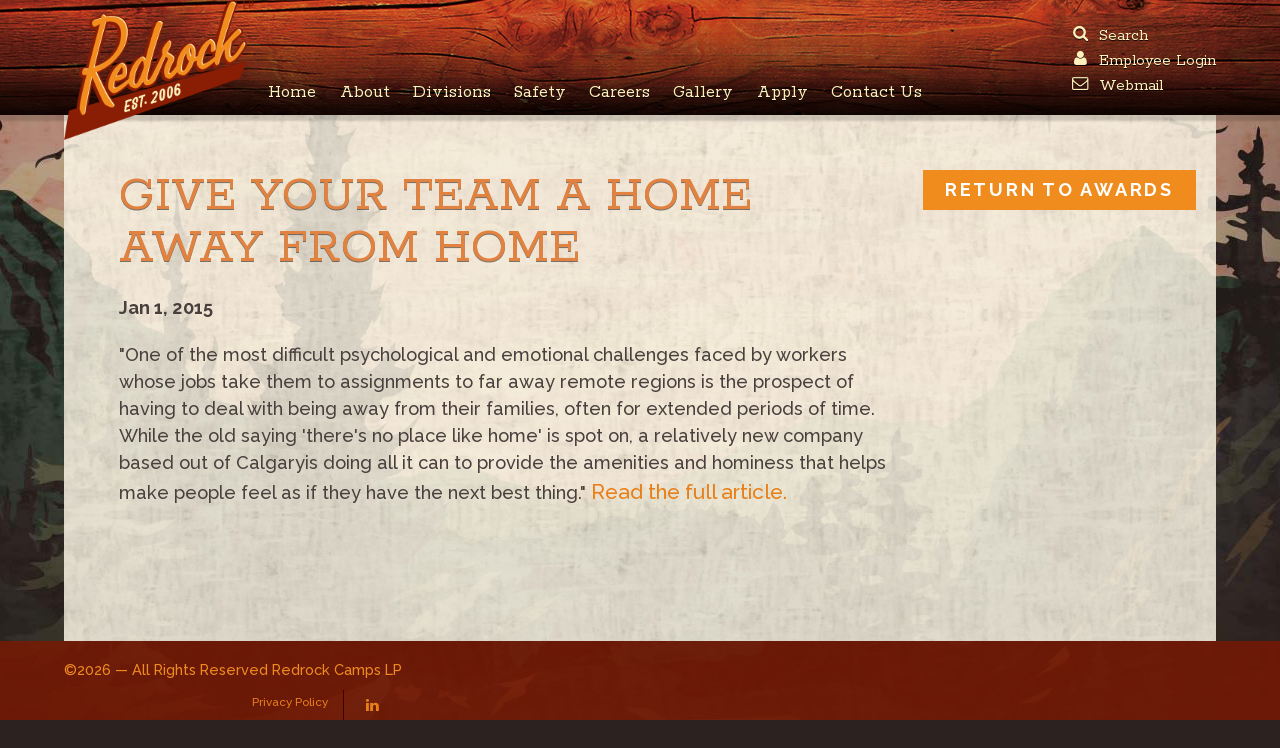

--- FILE ---
content_type: text/html; charset=utf-8
request_url: https://www.redrockcamps.com/award/give-your-team-home-away-home
body_size: 14181
content:
<!DOCTYPE html>
  <!--[if IEMobile 7]><html class="no-js ie iem7" lang="en" dir="ltr"><![endif]-->
  <!--[if lte IE 6]><html class="no-js ie lt-ie9 lt-ie8 lt-ie7" lang="en" dir="ltr"><![endif]-->
  <!--[if (IE 7)&(!IEMobile)]><html class="no-js ie lt-ie9 lt-ie8" lang="en" dir="ltr"><![endif]-->
  <!--[if IE 8]><html class="no-js ie lt-ie9" lang="en" dir="ltr"><![endif]-->
  <!--[if (gte IE 9)|(gt IEMobile 7)]><html class="no-js ie" lang="en" dir="ltr"><![endif]-->
  <!--[if !IE]><!--><html class="no-js" lang="en" dir="ltr"><!--<![endif]-->
<head>
  <!--[if IE]><![endif]-->
<meta charset="utf-8" />
<link rel="shortcut icon" href="https://www.redrockcamps.com/sites/all/themes/red/favicon.ico" type="image/vnd.microsoft.icon" />
<link rel="profile" href="http://www.w3.org/1999/xhtml/vocab" />
<meta http-equiv="cleartype" content="on" />
<meta name="description" content="Canadian Business Journal shares Redrock&#039;s vision for doing things right despite the mountain of remote logistical challenges." />
<meta name="viewport" content="width=device-width" />
<meta name="generator" content="Drupal 7 (https://www.drupal.org)" />
<link rel="canonical" href="https://www.redrockcamps.com/award/give-your-team-home-away-home" />
<link rel="shortlink" href="https://www.redrockcamps.com/node/59" />
  <title>Give your team a home away from home | Redrock Camps LP</title>
  <style>
@import url("https://www.redrockcamps.com/sites/all/themes/omega/omega/css/modules/system/system.base.css?qyqrh1");
@import url("https://www.redrockcamps.com/sites/all/themes/omega/omega/css/modules/system/system.theme.css?qyqrh1");
@import url("https://www.redrockcamps.com/modules/node/node.css?qyqrh1");
@import url("https://www.redrockcamps.com/sites/all/themes/omega/omega/css/modules/field/field.theme.css?qyqrh1");
@import url("https://www.redrockcamps.com/sites/all/modules/contrib/radix_layouts/radix_layouts.css?qyqrh1");
@import url("https://www.redrockcamps.com/sites/all/themes/omega/omega/css/modules/search/search.theme.css?qyqrh1");
@import url("https://www.redrockcamps.com/sites/all/modules/contrib/views/css/views.css?qyqrh1");
@import url("https://www.redrockcamps.com/sites/all/themes/omega/omega/css/modules/user/user.base.css?qyqrh1");
@import url("https://www.redrockcamps.com/sites/all/modules/contrib/ckeditor/css/ckeditor.css?qyqrh1");
@import url("https://www.redrockcamps.com/sites/all/themes/omega/omega/css/modules/user/user.theme.css?qyqrh1");
</style>
<style>
@import url("https://www.redrockcamps.com/sites/all/libraries/mediaelement/build/mediaelementplayer.min.css?qyqrh1");
@import url("https://www.redrockcamps.com/sites/all/modules/contrib/ctools/css/ctools.css?qyqrh1");
@import url("https://www.redrockcamps.com/sites/all/libraries/fancybox/source/jquery.fancybox.css?qyqrh1");
@import url("https://www.redrockcamps.com/sites/all/modules/contrib/formtips/formtips.css?qyqrh1");
@import url("https://www.redrockcamps.com/sites/all/modules/contrib/panels/css/panels.css?qyqrh1");
</style>
<style>
@import url("https://www.redrockcamps.com/sites/all/themes/red/css/hacks.css?qyqrh1");
@import url("https://www.redrockcamps.com/sites/all/themes/red/css/main.css?qyqrh1");
</style>

<!--[if lte IE 8]>
<style>
@import url("https://www.redrockcamps.com/sites/all/themes/red/css/main.no-query.css?qyqrh1");
</style>
<![endif]-->
  <script src="https://www.redrockcamps.com/sites/all/modules/contrib/jquery_update/replace/jquery/1.8/jquery.min.js?v=1.8.3"></script>
<script src="https://www.redrockcamps.com/misc/jquery-extend-3.4.0.js?v=1.8.3"></script>
<script src="https://www.redrockcamps.com/misc/jquery-html-prefilter-3.5.0-backport.js?v=1.8.3"></script>
<script src="https://www.redrockcamps.com/misc/jquery.once.js?v=1.2"></script>
<script src="https://www.redrockcamps.com/misc/drupal.js?qyqrh1"></script>
<script src="https://www.redrockcamps.com/sites/all/themes/omega/omega/js/no-js.js?qyqrh1"></script>
<script>jQuery.extend(Drupal.settings, {"basePath":"\/","pathPrefix":"","fancybox":[],"formtips":{"selectors":[""],"interval":"500","sensitivity":"3","timeout":"1000","max_width":"500px","trigger_action":"click"},"mediaelementAll":true,"googleanalytics":{"trackOutbound":1,"trackMailto":1,"trackDownload":1,"trackDownloadExtensions":"7z|aac|arc|arj|asf|asx|avi|bin|csv|doc(x|m)?|dot(x|m)?|exe|flv|gif|gz|gzip|hqx|jar|jpe?g|js|mp(2|3|4|e?g)|mov(ie)?|msi|msp|pdf|phps|png|ppt(x|m)?|pot(x|m)?|pps(x|m)?|ppam|sld(x|m)?|thmx|qtm?|ra(m|r)?|sea|sit|tar|tgz|torrent|txt|wav|wma|wmv|wpd|xls(x|m|b)?|xlt(x|m)|xlam|xml|z|zip"},"ajaxPageState":{"js":{"sites\/all\/modules\/contrib\/jquery_update\/replace\/jquery\/1.8\/jquery.min.js":1,"misc\/jquery-extend-3.4.0.js":1,"misc\/jquery-html-prefilter-3.5.0-backport.js":1,"misc\/jquery.once.js":1,"misc\/drupal.js":1,"sites\/all\/themes\/omega\/omega\/js\/no-js.js":1,"sites\/all\/libraries\/mediaelement\/build\/mediaelement-and-player.min.js":1,"sites\/all\/libraries\/html5shiv\/html5shiv.min.js":1,"sites\/all\/libraries\/html5shiv\/html5shiv-printshiv.min.js":1,"sites\/all\/libraries\/selectivizr\/selectivizr.min.js":1,"sites\/all\/modules\/contrib\/fancybox\/fancybox.js":1,"sites\/all\/libraries\/fancybox\/source\/jquery.fancybox.pack.js":1,"sites\/all\/libraries\/fancybox\/lib\/jquery.mousewheel.pack.js":1,"sites\/all\/modules\/contrib\/formtips\/hoverintent.minified.js":1,"sites\/all\/modules\/contrib\/formtips\/formtips.js":1,"sites\/all\/modules\/contrib\/mediaelement\/mediaelement.js":1,"sites\/all\/modules\/contrib\/google_analytics\/googleanalytics.js":1,"0":1,"sites\/all\/themes\/red\/js\/red.behaviors.js":1,"sites\/all\/themes\/red\/js\/main.js":1,"sites\/all\/themes\/red\/layouts\/basic\/assets\/page.js":1}}});</script>
<script src="https://www.redrockcamps.com/sites/all/libraries/mediaelement/build/mediaelement-and-player.min.js?v=4"></script>

<!--[if (gte IE 6)&(lte IE 8)]>
<script src="https://www.redrockcamps.com/sites/all/libraries/html5shiv/html5shiv.min.js?qyqrh1"></script>
<![endif]-->

<!--[if (gte IE 6)&(lte IE 8)]>
<script src="https://www.redrockcamps.com/sites/all/libraries/html5shiv/html5shiv-printshiv.min.js?qyqrh1"></script>
<![endif]-->

<!--[if (gte IE 6)&(lte IE 8)]>
<script src="https://www.redrockcamps.com/sites/all/libraries/selectivizr/selectivizr.min.js?qyqrh1"></script>
<![endif]-->
<script src="https://www.redrockcamps.com/sites/all/modules/contrib/fancybox/fancybox.js?qyqrh1"></script>
<script src="https://www.redrockcamps.com/sites/all/libraries/fancybox/source/jquery.fancybox.pack.js?qyqrh1"></script>
<script src="https://www.redrockcamps.com/sites/all/libraries/fancybox/lib/jquery.mousewheel.pack.js?qyqrh1"></script>
<script src="https://www.redrockcamps.com/sites/all/modules/contrib/formtips/hoverintent.minified.js?qyqrh1"></script>
<script src="https://www.redrockcamps.com/sites/all/modules/contrib/formtips/formtips.js?qyqrh1"></script>
<script src="https://www.redrockcamps.com/sites/all/modules/contrib/mediaelement/mediaelement.js?qyqrh1"></script>
<script src="https://www.redrockcamps.com/sites/all/modules/contrib/google_analytics/googleanalytics.js?qyqrh1"></script>
<script>(function(i,s,o,g,r,a,m){i["GoogleAnalyticsObject"]=r;i[r]=i[r]||function(){(i[r].q=i[r].q||[]).push(arguments)},i[r].l=1*new Date();a=s.createElement(o),m=s.getElementsByTagName(o)[0];a.async=1;a.src=g;m.parentNode.insertBefore(a,m)})(window,document,"script","https://www.google-analytics.com/analytics.js","ga");ga("create", "UA-30003718-1", {"cookieDomain":"auto"});ga("send", "pageview");</script>
<script src="https://www.redrockcamps.com/sites/all/themes/red/js/red.behaviors.js?qyqrh1"></script>
<script src="https://www.redrockcamps.com/sites/all/themes/red/js/main.js?qyqrh1"></script>
<script src="https://www.redrockcamps.com/sites/all/themes/red/layouts/basic/assets/page.js?qyqrh1"></script>
</head>
<body class="html not-front not-logged-in page-node page-node- page-node-59 node-type-award node-promoted  section-award">
  <a href="#main-content" class="element-invisible element-focusable">Skip to main content</a>
    
<div class="l-page">

  <div class="l-header-space"></div>

  <div class="l-header-wrapper">
    <header class="l-header" role="banner">
      <div class="l-constrained">
        <div class="l-branding">
            <div class="l-region l-region--branding">
    <div class="panel-pane pane-page-logo site-logo">
            <a href="/" rel="home" id="logo" title="Home"><img src="https://www.redrockcamps.com/sites/all/themes/red/logo.png" alt="Home" /></a>    </div>
  </div>
        </div>

        
        <div id="off-canvas" class="l-off-canvas">
          <a id="off-canvas-show" href="#off-canvas" class="l-off-canvas-show icon-reorder"><span class="element-hidden">Show Navigation</span></a>
          <a id="off-canvas-hide" href="#" class="l-off-canvas-hide icon-remove"><span class="element-hidden">Hide Navigation</span></a>
            <div class="l-region l-region--navigation">
    <div class="panel-pane pane-block pane-menu-block-1">
            <div class="menu-block-wrapper menu-block-1 menu-name-main-menu parent-mlid-0 menu-level-1">
  <ul class="menu"><li class="first leaf menu-mlid-2258 menu-item--home"><a href="/"><span class="title">Home</span></a></li>
<li class="expanded menu-mlid-306 menu-item--about"><a href="/about-us"><span class="title">About</span></a><ul class="menu"><li class="first leaf menu-mlid-339 menu-item--core-values"><a href="/about-us/mission-values"><span class="title">Core Values</span></a></li>
<li class="leaf menu-mlid-310 menu-item--awards"><a href="/awards"><span class="title">Awards</span></a></li>
<li class="last leaf menu-mlid-350 menu-item--indigenous--community-relations"><a href="/about-us/indigenous-community-relations"><span class="title">Indigenous & Community Relations</span></a></li>
</ul></li>
<li class="expanded menu-mlid-349 menu-item--divisions"><a href="/about-us/catering-equipment"><span class="title">Divisions</span></a><ul class="menu"><li class="first leaf menu-mlid-2256 menu-item--camps"><a href="/camps"><span class="title">Camps</span></a></li>
<li class="last leaf menu-mlid-2257 menu-item--wildfire"><a href="/wildfire"><span class="title">Wildfire</span></a></li>
</ul></li>
<li class="leaf menu-mlid-307 menu-item--safety"><a href="/about-us/safety"><span class="title">Safety</span></a></li>
<li class="leaf menu-mlid-2223 menu-item--careers"><a href="/careers"><span class="title">Careers</span></a></li>
<li class="leaf menu-mlid-3168 menu-item--gallery"><a href="/gallery"><span class="title">Gallery</span></a></li>
<li class="leaf menu-mlid-5452 menu-item--apply"><a href="/apply" target="_self"><span class="title">Apply</span></a></li>
<li class="last leaf menu-mlid-311 menu-item--contact-us"><a href="/contact-redrock"><span class="title">Contact Us</span></a></li>
</ul></div>
    </div>
<div class="panel-pane pane-block pane-menu-menu-utility-menu">
            <ul class="menu"><li class="first leaf menu-item--search"><a href="/search" class="icon-search search-btn"><span class="title">Search</span></a></li>
<li class="leaf menu-item--employee-login"><a href="http://staff.redrockcamps.com/" class="icon-user" target="_blank"><span class="title">Employee Login</span></a></li>
<li class="last leaf menu-item--webmail"><a href="http://login.microsoftonline.com/" class="icon-envelope" target="_blank"><span class="title">Webmail</span></a></li>
</ul>    </div>
  </div>
        </div>

      </div>
    </header>
  </div><!-- /.l-header-wrapper -->

  
  <div class="l-main">

    <div class="l-content" role="main">

      
      <div class="panel-pane pane-page-content">
            
<div class="panel-display bryant-flipped clearfix radix-bryant-flipped" >

  <div class="container-fluid">
    <div class="row">
      <div class="col-md-9 radix-layouts-content panel-panel">
        <div class="panel-panel-inner">
          <div class="panel-pane pane-entity-field pane-node-title-field">
            <div class="field field-name-title-field"><h1>Give your team a home away from home</h1>
</div>    </div>
<div class="panel-pane pane-node-created">
            Jan 1, 2015    </div>
<div class="panel-pane pane-entity-field pane-node-body">
            <div class="field field-name-body"><p>"One of the most difficult psychological and emotional challenges faced by workers whose jobs take them to assignments to far away remote regions is the prospect of having to deal with being away from their families, often for extended periods of time. While the old saying 'there's no place like home' is spot on, a relatively new company based out of Calgaryis doing all it can to provide the amenities and hominess that helps make people feel as if they have the next best thing." <a href="http://www.cbj.ca/brochures/2015/Jan/Redrock/index.php#2" style="font-size: 1.14em; line-height: 1.5;">Read the full article.</a></p>

<p> </p>
</div>    </div>
        </div>
      </div>
      <div class="col-md-3 radix-layouts-sidebar panel-panel">
        <div class="panel-panel-inner">
          <div class="panel-pane pane-custom pane-1">
            <p><a class="button--primary button" href="/awards">Return to Awards</a></p>
    </div>
<div class="panel-pane pane-node-links link-wrapper">
                </div>
        </div>
      </div>
    </div>
  </div>

</div><!-- /.bryant-flipped -->
    </div>
    </div>

          </div>

  <footer class="l-footer-wrapper" role="contentinfo">
    <div class="l-footer">
      <div class="copyright">&copy;2026 &mdash; All Rights Reserved Redrock Camps LP<div>
        <div class="l-region l-region--footer">
    <div class="panel-pane pane-menu-tree pane-menu-social-menu">
            <div class="menu-block-wrapper menu-block-ctools-menu-social-menu-1 menu-name-menu-social-menu parent-mlid-0 menu-level-1">
  <ul class="menu"><li class="first last leaf menu-mlid-3124 menu-item--linkedin"><a href="https://www.linkedin.com/company/redrock-camps-inc-" class="fa fa-linkedin" target="_blank"><span class="title">Linkedin</span></a></li>
</ul></div>
    </div>
<div class="panel-pane pane-block pane-menu-menu-footer-menu">
            <ul class="menu"><li class="first last leaf menu-item--privacy-policy"><a href="/privacy-policy"><span class="title">Privacy Policy</span></a></li>
</ul>    </div>
  </div>
    </div>
  </footer>
</div>

  </body>
</html>


--- FILE ---
content_type: text/css
request_url: https://www.redrockcamps.com/sites/all/themes/red/css/hacks.css?qyqrh1
body_size: 600
content:
body.admin-menu {
  margin-top: 29px;
}

@media (min-width: 0) and (max-width: 800px) {
  #toolbar,
  #admin-menu {
    display: none;
  }

  html body.toolbar,
  html body.admin-menu {
    padding-top: 0 !important;
    margin-top: 0 !important;
  }
}
.admin-menu-search input {
  -moz-box-sizing: content-box;
  -webkit-box-sizing: content-box;
  box-sizing: content-box;
}


--- FILE ---
content_type: text/css
request_url: https://www.redrockcamps.com/sites/all/themes/red/css/main.css?qyqrh1
body_size: 65713
content:
@charset "UTF-8";
/*! normalize.css v3.0.0 | MIT License | git.io/normalize */
/*! normalize.css v3.0.0 | HTML5 Display Definitions | MIT License | git.io/normalize */
@import url(//fonts.googleapis.com/css?family=Rokkitt:400,700);
@import url(//fonts.googleapis.com/css?family=Raleway:500,700,300);
article,
aside,
details,
figcaption,
figure,
footer,
header,
hgroup,
main,
nav,
section,
summary {
  display: block;
}

audio,
canvas,
progress,
video {
  display: inline-block;
  vertical-align: baseline;
}

audio:not([controls]) {
  display: none;
  height: 0;
}

[hidden],
template {
  display: none;
}

/*! normalize.css v3.0.0 | Base | MIT License | git.io/normalize */
html {
  font-family: sans-serif;
  -webkit-text-size-adjust: 100%;
  -ms-text-size-adjust: 100%;
}

body {
  margin: 0;
}

/*! normalize.css v3.0.0 | Links | MIT License | git.io/normalize */
a {
  background: transparent;
}

a:active,
a:hover {
  outline: 0;
}

/*! normalize.css v3.0.0 | Typography | MIT License | git.io/normalize */
abbr[title] {
  border-bottom: 1px dotted;
}

b,
strong {
  font-weight: bold;
}

dfn {
  font-style: italic;
}

h1 {
  font-size: 2em;
  margin: 0.67em 0;
}

mark {
  background: #ff0;
  color: #000;
}

small {
  font-size: 80%;
}

sub,
sup {
  font-size: 75%;
  line-height: 0;
  position: relative;
  vertical-align: baseline;
}

sup {
  top: -0.5em;
}

sub {
  bottom: -0.25em;
}

/*! normalize.css v3.0.0 | Embedded Content | MIT License | git.io/normalize */
img {
  border: 0;
}

svg:not(:root) {
  overflow: hidden;
}

/*! normalize.css v3.0.0 | Figures | MIT License | git.io/normalize */
figure {
  margin: 1em 40px;
}

hr {
  -moz-box-sizing: content-box;
  box-sizing: content-box;
  height: 0;
}

pre {
  overflow: auto;
}

code,
kbd,
pre,
samp {
  font-family: monospace, monospace;
  font-size: 1em;
}

/*! normalize.css v3.0.0 | Forms | MIT License | git.io/normalize */
button,
input,
optgroup,
select,
textarea {
  color: inherit;
  font: inherit;
  margin: 0;
}

button {
  overflow: visible;
}

button,
select {
  text-transform: none;
}

button,
html input[type="button"],
input[type="reset"],
input[type="submit"] {
  -webkit-appearance: button;
  cursor: pointer;
}

button[disabled],
html input[disabled] {
  cursor: default;
}

button::-moz-focus-inner,
input::-moz-focus-inner {
  border: 0;
  padding: 0;
}

input {
  line-height: normal;
}

input[type="checkbox"],
input[type="radio"] {
  box-sizing: border-box;
  padding: 0;
}

input[type="number"]::-webkit-inner-spin-button,
input[type="number"]::-webkit-outer-spin-button {
  height: auto;
}

input[type="search"] {
  -webkit-appearance: textfield;
  -moz-box-sizing: content-box;
  -webkit-box-sizing: content-box;
  box-sizing: content-box;
}

input[type="search"]::-webkit-search-cancel-button,
input[type="search"]::-webkit-search-decoration {
  -webkit-appearance: none;
}

fieldset {
  border: 1px solid #c0c0c0;
  margin: 0 2px;
  padding: 0.35em 0.625em 0.75em;
}

legend {
  border: 0;
  padding: 0;
}

textarea {
  overflow: auto;
}

optgroup {
  font-weight: bold;
}

/*! normalize.css v3.0.0 | Tables | MIT License | git.io/normalize */
table {
  border-collapse: collapse;
  border-spacing: 0;
}

td,
th {
  padding: 0;
}

*, *:after, *:before {
  -moz-box-sizing: border-box;
  -webkit-box-sizing: border-box;
  box-sizing: border-box;
}

/*!
Animate.css - http://daneden.me/animate
Licensed under the MIT license

Copyright (c) 2013 Daniel Eden

Permission is hereby granted, free of charge, to any person obtaining a copy of this software and associated documentation files (the "Software"), to deal in the Software without restriction, including without limitation the rights to use, copy, modify, merge, publish, distribute, sublicense, and/or sell copies of the Software, and to permit persons to whom the Software is furnished to do so, subject to the following conditions:

The above copyright notice and this permission notice shall be included in all copies or substantial portions of the Software.

THE SOFTWARE IS PROVIDED "AS IS", WITHOUT WARRANTY OF ANY KIND, EXPRESS OR IMPLIED, INCLUDING BUT NOT LIMITED TO THE WARRANTIES OF MERCHANTABILITY, FITNESS FOR A PARTICULAR PURPOSE AND NONINFRINGEMENT. IN NO EVENT SHALL THE AUTHORS OR COPYRIGHT HOLDERS BE LIABLE FOR ANY CLAIM, DAMAGES OR OTHER LIABILITY, WHETHER IN AN ACTION OF CONTRACT, TORT OR OTHERWISE, ARISING FROM, OUT OF OR IN CONNECTION WITH THE SOFTWARE OR THE USE OR OTHER DEALINGS IN THE SOFTWARE.
*/
.animated, .menu-name-main-menu li:hover > .menu,
.menu-name-main-menu li.open > .menu {
  -webkit-animation-duration: 1s;
  animation-duration: 1s;
  -webkit-animation-fill-mode: both;
  animation-fill-mode: both;
}

.animated.hinge, .menu-name-main-menu li:hover > .hinge.menu,
.menu-name-main-menu li.open > .hinge.menu {
  -webkit-animation-duration: 2s;
  animation-duration: 2s;
}

@-webkit-keyframes fadeIn {
  0% {
    opacity: 0;
  }
  100% {
    opacity: 1;
  }
}
@keyframes fadeIn {
  0% {
    opacity: 0;
  }
  100% {
    opacity: 1;
  }
}
.fadeIn, .menu-name-main-menu li:hover > .menu,
.menu-name-main-menu li.open > .menu {
  -webkit-animation-name: fadeIn;
  animation-name: fadeIn;
}

@-webkit-keyframes fadeInDown {
  0% {
    opacity: 0;
    -webkit-transform: translateY(-20px);
    transform: translateY(-20px);
  }
  100% {
    opacity: 1;
    -webkit-transform: translateY(0);
    transform: translateY(0);
  }
}
@keyframes fadeInDown {
  0% {
    opacity: 0;
    -webkit-transform: translateY(-20px);
    -ms-transform: translateY(-20px);
    transform: translateY(-20px);
  }
  100% {
    opacity: 1;
    -webkit-transform: translateY(0);
    -ms-transform: translateY(0);
    transform: translateY(0);
  }
}
.fadeInDown {
  -webkit-animation-name: fadeInDown;
  animation-name: fadeInDown;
}

@-webkit-keyframes fadeInDownBig {
  0% {
    opacity: 0;
    -webkit-transform: translateY(-2000px);
    transform: translateY(-2000px);
  }
  100% {
    opacity: 1;
    -webkit-transform: translateY(0);
    transform: translateY(0);
  }
}
@keyframes fadeInDownBig {
  0% {
    opacity: 0;
    -webkit-transform: translateY(-2000px);
    -ms-transform: translateY(-2000px);
    transform: translateY(-2000px);
  }
  100% {
    opacity: 1;
    -webkit-transform: translateY(0);
    -ms-transform: translateY(0);
    transform: translateY(0);
  }
}
.fadeInDownBig {
  -webkit-animation-name: fadeInDownBig;
  animation-name: fadeInDownBig;
}

@-webkit-keyframes fadeInLeft {
  0% {
    opacity: 0;
    -webkit-transform: translateX(-20px);
    transform: translateX(-20px);
  }
  100% {
    opacity: 1;
    -webkit-transform: translateX(0);
    transform: translateX(0);
  }
}
@keyframes fadeInLeft {
  0% {
    opacity: 0;
    -webkit-transform: translateX(-20px);
    -ms-transform: translateX(-20px);
    transform: translateX(-20px);
  }
  100% {
    opacity: 1;
    -webkit-transform: translateX(0);
    -ms-transform: translateX(0);
    transform: translateX(0);
  }
}
/**
 * $ARROW
 */
/**
 * $HLIST
 */
.breadcrumb, .links--inline {
  margin: 0;
  padding: 0;
  border: 0;
  overflow: hidden;
  *zoom: 1;
}
.breadcrumb li, .links--inline li {
  list-style-image: none;
  list-style-type: none;
  margin-left: 0;
  white-space: nowrap;
  float: left;
}

select,
input,
textarea {
  border: 0;
}
select:focus,
input:focus,
textarea:focus {
  -moz-box-shadow: 0 0 0 2px #f5b065;
  -webkit-box-shadow: 0 0 0 2px #f5b065;
  box-shadow: 0 0 0 2px #f5b065;
  outline: none;
}

fieldset {
  margin-left: 0;
  margin-right: 0;
  padding: 0.625em 1.25em 1.25em 1.25em;
  border-color: #eee;
}

legend {
  font-size: 18px;
  font-size: 1.28571rem;
  padding: 0 0.8em;
  color: #6a7076;
}

input[type="search"] {
  -moz-box-sizing: border-box;
  -webkit-box-sizing: border-box;
  box-sizing: border-box;
}

a {
  text-decoration: none;
  color: #e87f19;
  -moz-transition: color 0.3s ease-in-out;
  -o-transition: color 0.3s ease-in-out;
  -webkit-transition: color 0.3s ease-in-out;
  transition: color 0.3s ease-in-out;
}
a:focus, a:hover, a:active {
  color: #000;
}
a:focus {
  outline: none;
}

img, media {
  max-width: 100%;
  height: auto !important;
  vertical-align: top;
}

#map_canvas img {
  max-width: none;
}

.mediaelement-video,
video {
  max-width: 100%;
}

@media (min-width: 900px) {
  .mediaelement-video,
  video {
    max-width: 690px;
  }
}
/**
 * $TABLES
 */
table {
  width: 100%;
  margin-bottom: 1.25em;
}

th {
  padding: 0.5em 1em;
  color: #fff;
}
th a,
th a.active {
  color: #fff;
}
th a img,
th a.active img {
  margin: 2px 3px;
}

td {
  padding: 0.5em 1em;
}

/**
 * $FONT-FACE
 */
/**
 * $BASE-TYPOGRAPHY
 */
html {
  color: #49403E;
  font-family: "Raleway", Arial, Helvetica, sans-serif;
  font-size: 14px;
  font-weight: 400;
  line-height: 1.5;
  /* Large desktop */
  /* Portrait tablet to landscape and desktop */
}
@media (min-width: 760px) {
  html {
    font-size: 1.07em;
  }
}
@media (min-width: 1024px) {
  html {
    font-size: 1.14em;
  }
}

/**
 * $HEADINGS
 */
h1,
h2,
h3,
h4,
h5,
h6 {
  margin-top: 0em;
  padding-top: 0em;
  padding-bottom: 0em;
  margin-bottom: 0.28571em;
  color: #6B2915;
  font-family: "Rokkitt", Rockwell, Arial, sans-serif;
  line-height: 1;
  font-weight: normal;
}
h1 a,
h1 a:visited,
h2 a,
h2 a:visited,
h3 a,
h3 a:visited,
h4 a,
h4 a:visited,
h5 a,
h5 a:visited,
h6 a,
h6 a:visited {
  color: inherit;
  text-decoration: none;
}
h1 a:hover,
h2 a:hover,
h3 a:hover,
h4 a:hover,
h5 a:hover,
h6 a:hover {
  color: #F08B1D;
}

h1 {
  font-size: 40px;
  font-size: 2.85714rem;
  line-height: 1;
  text-transform: uppercase;
  color: #e28240;
  text-shadow: 0 1px 0 rgba(0, 0, 0, 0.5);
}

h2 {
  font-size: 30px;
  font-size: 2.14286rem;
}

h3 {
  font-size: 21px;
  font-size: 1.5rem;
  color: #c04a26;
}

h4 {
  font-size: 18px;
  font-size: 1.28571rem;
}

h5 {
  font-size: 16px;
  font-size: 1.14286rem;
  font-weight: 700;
}

h6 {
  font-size: 14px;
  font-size: 1rem;
  color: #6B2915;
}

/**
 * $PARAGRAPHS
 */
p,
blockquote {
  margin: 0;
  margin-top: 0em;
  padding-top: 0em;
  padding-bottom: 0em;
  margin-bottom: 1.42857em;
}

p + img {
  float: left;
  margin-right: 1.25em;
}

li p {
  margin-bottom: 0;
}
li p + p {
  margin-bottom: 1.42857em;
}

/**
 * $QUOTES
 */
blockquote {
  margin-top: 0em;
  padding-top: 1.42857em;
  padding-bottom: 1.42857em;
  margin-bottom: 1.42857em;
  padding: 0 1.5em;
  border-width: 0.07143em;
  border-style: solid;
  padding: 1.35714em;
  border-left-width: 0.71429em;
  border-left-style: solid;
  padding-left: 0.71429em;
  font-style: italic;
  color: #F08B1D;
}
blockquote p {
  margin: 0;
}

q {
  font-style: italic;
}

/**
 * $MARKS
 */
mark,
.marker {
  padding: 0.1em 0.5em;
  background: #077dc3;
  color: #fff;
  font-size: 12px;
  font-size: 0.85714rem;
  text-transform: capitalize;
  -moz-border-radius: 10px;
  -webkit-border-radius: 10px;
  border-radius: 10px;
}

/**
 * $Image styles
 */
a, img {
  -moz-transition: all 0.3s ease-out;
  -o-transition: all 0.3s ease-out;
  -webkit-transition: all 0.3s ease-out;
  transition: all 0.3s ease-out;
}

.image-left {
  float: left;
}

.image-right {
  float: right;
}

.circle-border {
  border: 5px solid #FEF0BC;
  border-radius: 100%;
  overflow: hidden;
  max-width: 175px;
  max-height: 175px;
}

a .circle-border:hover, a .circle-border:active {
  border-color: #F08B1D;
}

.l-off-canvas {
  clear: both;
}

html {
  height: 100%;
  min-height: 100%;
}

body {
  margin: 0;
  padding: 0;
  height: 100%;
  min-height: 100%;
  background-image: url('../img/page-bg.jpg?1415844921');
  background-color: #2c2220;
  background-position: center 0;
  background-attachment: fixed;
  background-repeat: no-repeat;
  background-size: auto;
  /* Chrome, Firefox 4.0+, Safari 4.1+, Opera 10+ and IE9 */
}

.pane-page-tabs,
.l-constrained,
.l-region--top,
.l-region--hero,
.l-main,
.l-footer {
  width: 95%;
  max-width: 1200px;
  margin: 0 auto;
  *zoom: 1;
}
.pane-page-tabs:after,
.l-constrained:after,
.l-region--top:after,
.l-region--hero:after,
.l-main:after,
.l-footer:after {
  content: "";
  display: table;
  clear: both;
}

.l-highlighted-wrapper {
  margin: 1.25em 0;
}

.l-region--top {
  overflow: hidden;
  *zoom: 1;
}

.l-region--help {
  margin-bottom: 1.25em;
}

.l-region--sidebar-first,
.l-region--sidebar-second {
  padding: 1.25em 1.25em;
}

.l-footer-wrapper {
  padding: 1.25em 0;
}

.copyright {
  font-size: 0.8em;
  color: #EF8B21;
  float: left;
  margin: 1.25em 0;
}

.l-footer {
  padding: 1.25em auto;
}

@media (min-width: 760px) {
  .l-constrained, .l-region--top,
  .l-region--hero,
  .l-main,
  .l-footer {
    width: 90%;
  }

  /* Header */
  .l-branding {
    width: 15.25424%;
    float: left;
    margin-right: -100%;
    margin-left: 0;
    clear: none;
  }

  .l-off-canvas {
    width: 83.05085%;
    float: right;
    margin-left: 0;
    margin-right: 0;
    clear: none;
  }
}
.the-icons li {
  display: inline-block;
  width: 250px;
}

/*
 * The skip-link link will be completely hidden until a user tabs to the link.
 * See the element-focusable rule in system.base.css.
 */
.l-content {
  position: relative;
  z-index: 0;
}

.pane-page-content {
  overflow: hidden;
  *zoom: 1;
  padding: 2em;
  position: relative;
  z-index: 1;
  min-height: 100%;
}
@media (min-width: 760px) {
  .pane-page-content {
    padding: 2.5em;
  }
}
@media (min-width: 1024px) {
  .pane-page-content {
    padding: 3em;
  }
}
.pane-page-content:before {
  z-index: -1;
  background: #FEF0BC url("../img/content-bg.jpg") center top repeat;
  content: "";
  position: absolute;
  top: 0;
  right: 0;
  bottom: 0;
  left: 0;
  opacity: .85;
  box-shadow: 0 0 2px 2px rgba(0, 0, 0, 0.2);
}

/*
 * Header
 */
.l-header-wrapper {
  width: 100%;
}
@media (min-width: 760px) {
  .l-header-wrapper {
    height: 115px;
    position: absolute;
    z-index: 2;
    top: 0;
    right: 0;
    left: 0;
  }
  body.admin-menu.adminimal-menu .l-header-wrapper {
    margin-top: 29px;
  }
}

.l-header {
  background-color: #000;
  margin: 0 auto;
  position: relative;
}
.l-header > .l-constrained, .l-header > .l-region--top,
.l-header > .l-region--hero,
.l-header > .l-main,
.l-header > .l-footer {
  max-height: 115px;
}

.block--search,
.l-header-space,
.l-header {
  height: 115px;
}

@media (min-width: 760px) {
  .l-search,
  .l-region--navigation {
    height: 100%;
  }
  .l-search .pane-menu-block-1,
  .l-region--navigation .pane-menu-block-1 {
    position: absolute;
    bottom: 0;
  }
}
.block--search,
.l-search,
.l-region--navigation,
.site-logo {
  -moz-transition: all 0.3s ease;
  -o-transition: all 0.3s ease;
  -webkit-transition: all 0.3s ease;
  transition: all 0.3s ease;
}

@media (min-width: 760px) {
  .header-small .l-search,
  .header-small .l-region--navigation,
  .header-small .site-logo {
    -moz-transition: all 0.3s ease;
    -o-transition: all 0.3s ease;
    -webkit-transition: all 0.3s ease;
    transition: all 0.3s ease;
  }
  .header-small .l-header-wrapper {
    position: fixed;
  }
  .header-small .l-search,
  .header-small .l-region--navigation {
    height: 100px;
    margin-top: 0;
  }
  .header-small .form-item {
    margin: 5px 0;
  }
}
.l-header {
  background: transparent url('../img/wood.jpg?1415844923') center bottom repeat-x;
  box-shadow: 0 1px 2px 5px rgba(0, 0, 0, 0.15);
  position: relative;
}

.l-region--hero {
  position: relative;
  z-index: 1;
}

/*
 * Footer
 */
.l-footer-wrapper {
  margin: 10px auto 30px;
  color: #FEF0BC;
  background-color: rgba(124, 24, 2, 0.8);
  border: 0 none;
  margin: 0;
  padding: 0;
  position: relative;
  z-index: 2;
}
.l-footer-wrapper p {
  margin: 0;
}
.l-footer-wrapper ul,
.l-footer-wrapper li {
  margin: 0;
  list-style: none;
}
.l-footer-wrapper a {
  text-decoration: none;
}
.l-footer-wrapper a:hover {
  color: #F08B1D;
}

/*******************************************************************************
 * Off canvas portion of styling for the Off Canvas layout.
 ******************************************************************************/
.l-off-canvas-show,
.l-off-canvas-hide {
  display: none;
  position: absolute;
  z-index: 1;
  width: 30px;
  height: 30px;
  line-height: 1em;
  font-size: 30px;
  color: #FEF0BC;
  text-shadow: 0 1px 2px #000;
}
.l-off-canvas-show:hover, .l-off-canvas-show:focus,
.l-off-canvas-hide:hover,
.l-off-canvas-hide:focus {
  color: #fff;
}

.l-off-canvas-show {
  top: .5em;
  right: -48px;
}

.l-off-canvas-hide {
  top: 18px;
  right: 18px;
}

.l-region--navigation .contextual-links-wrapper {
  top: 40px;
}

@media (min-width: 0) and (max-width: 760px) {
  .l-region--navigation {
    background-color: #000;
    padding: 20px;
  }

  .no-js .l-off-canvas {
    position: relative;
    min-height: 24px;
    padding-right: 24px;
  }
  .no-js .l-off-canvas .l-region {
    position: relative;
    overflow: hidden;
  }
  .no-js .l-off-canvas .l-off-canvas-hide {
    display: block;
  }
  .no-js .l-off-canvas:not(:target) .l-region {
    min-height: 0;
    height: 0;
  }
  .no-js .l-off-canvas:not(:target) .l-off-canvas-show {
    display: block;
  }
  .no-js .l-off-canvas:not(:target) .l-off-canvas-hide {
    display: none;
  }

  .js .l-page {
    position: relative;
    height: 100%;
  }

  .js .l-off-canvas {
    position: absolute;
    z-index: 99;
    width: 100%;
    top: 0;
    bottom: 0;
    left: -100%;
    -moz-transition: left 0.2s ease-in;
    -o-transition: left 0.2s ease-in;
    -webkit-transition: left 0.2s ease-in;
    transition: left 0.2s ease-in;
    cursor: pointer;
  }
  .js .l-off-canvas.is-visible {
    left: 0;
    cursor: auto;
  }
  .js .l-off-canvas.is-visible .l-off-canvas-show {
    display: none;
  }
  .js .l-off-canvas.is-visible .l-off-canvas-hide {
    display: block;
  }
  .js .l-off-canvas .l-off-canvas-show {
    display: block;
  }
}
/*
 * jQuery FlexSlider v2.2.0
 * http://www.woothemes.com/flexslider/
 *
 * Copyright 2012 WooThemes
 * Free to use under the GPLv2 license.
 * http://www.gnu.org/licenses/gpl-2.0.html
 *
 * Contributing author: Tyler Smith (@mbmufffin)
 */
/* Browser Resets
*********************************/
.flex-container a:active,
.flexslider a:active,
.flex-container a:focus,
.flexslider a:focus {
  outline: none;
}

.slides,
.flex-control-nav,
.flex-direction-nav {
  margin: 0;
  padding: 0;
  list-style: none;
}

/* Icon Fonts
*********************************/
/* Font-face Icons */
@font-face {
  font-family: 'flexslider-icon';
  src: url('../font/flexslider/flexslider-icon.eot?1415844909');
  src: url('../font/flexslider/flexslider-icon.eot?&1415844909#iefix') format("embedded-opentype"), url('../font/flexslider/flexslider-icon.woff?1415844910') format("woff"), url('../font/flexslider/flexslider-icon.ttf?1415844909') format("truetype"), url('../font/flexslider/flexslider-icon.svg?1415844909#flexslider-icon') format("svg");
  font-weight: normal;
  font-style: normal;
}
/* FlexSlider Necessary Styles
*********************************/
.flexslider {
  margin: 0;
  padding: 0;
}

.flexslider .slides > li {
  display: none;
  -webkit-backface-visibility: hidden;
}

/* Hide the slides before the JS is loaded. Avoids image jumping */
.flexslider .slides img {
  width: 100%;
  display: block;
}

.flex-pauseplay span {
  text-transform: capitalize;
}

/* Clearfix for the .slides element */
.slides:after {
  content: "\0020";
  display: block;
  clear: both;
  visibility: hidden;
  line-height: 0;
  height: 0;
}

html[xmlns] .slides {
  display: block;
}

* html .slides {
  height: 1%;
}

/* No JavaScript Fallback */
/* If you are not using another script, such as Modernizr, make sure you
 * include js that eliminates this class on page load */
.no-js .slides > li:first-child {
  display: block;
}

/* FlexSlider Default Theme
*********************************/
.flexslider {
  margin: 0;
  box-shadow: 0 1px 0.25em rgba(0, 0, 0, 0.2);
  position: relative;
  border-radius: 0;
  zoom: 1;
}

.flex-viewport {
  max-height: 2000px;
  -moz-transition: all 1s ease;
  -o-transition: all 1s ease;
  -webkit-transition: all 1s ease;
  transition: all 1s ease;
}

.loading .flex-viewport {
  max-height: 300px;
}

.flexslider .slides {
  zoom: 1;
}

.carousel li {
  margin-right: 5px;
}

/* Direction Nav */
.flex-direction-nav {
  *height: 0;
}

.flex-direction-nav a {
  display: block;
  width: 40px;
  height: 40px;
  margin: -20px 0 0;
  position: absolute;
  top: 50%;
  z-index: 10;
  overflow: hidden;
  opacity: 0;
  cursor: pointer;
  color: rgba(0, 0, 0, 0.8);
  color: #FEF0BC;
  text-shadow: 1px 1px 0 rgba(255, 255, 255, 0.3);
  -moz-transition: all 0.3s ease;
  -o-transition: all 0.3s ease;
  -webkit-transition: all 0.3s ease;
  transition: all 0.3s ease;
}

.flex-direction-nav .flex-prev {
  left: -50px;
}

.flex-direction-nav .flex-next {
  right: -50px;
  text-align: right;
}

.flexslider:hover .flex-prev {
  opacity: 0.7;
  left: 10px;
}

.flexslider:hover .flex-next {
  opacity: 0.7;
  right: 10px;
}

.flexslider:hover .flex-next:hover, .flexslider:hover .flex-prev:hover {
  opacity: 1;
}

.flex-direction-nav .flex-disabled {
  opacity: 0 !important;
  filter: alpha(opacity=0);
  cursor: default;
}

.flex-direction-nav a:before {
  font-family: "flexslider-icon";
  font-size: 40px;
  line-height: 1em;
  display: inline-block;
  content: '\f001';
}

.flex-direction-nav a.flex-next:before {
  content: '\f002';
}

/* Pause/Play */
.flex-pauseplay a {
  display: block;
  width: 20px;
  height: 20px;
  position: absolute;
  bottom: 5px;
  left: 10px;
  opacity: 0.8;
  z-index: 10;
  overflow: hidden;
  cursor: pointer;
  color: #000;
}

.flex-pauseplay a:before {
  font-family: "flexslider-icon";
  font-size: 20px;
  display: inline-block;
  content: '\f004';
}

.flex-pauseplay a:hover {
  opacity: 1;
}

.flex-pauseplay a.flex-play:before {
  content: '\f003';
}

/* Control Nav */
.flex-control-nav {
  width: 100%;
  position: absolute;
  bottom: 0;
  z-index: 1000;
  text-align: center;
}

.flex-control-nav li {
  margin: 0 6px;
  display: inline-block;
  zoom: 1;
  *display: inline;
}

.flex-control-paging li a {
  width: 0.6em;
  height: 0.6em;
  border-radius: 0.6em;
  border: 1px solid #FEF0BC;
  display: block;
  background-color: #666;
  background-color: rgba(0, 0, 0, 0.15);
  cursor: pointer;
  text-indent: -9999px;
  box-shadow: inset 0 0 3px rgba(0, 0, 0, 0.3);
  box-shadow: 0 0 3px rgba(0, 0, 0, 0.3);
}
@media (min-width: 760px) {
  .flex-control-paging li a {
    border-width: 2px;
    width: 0.75em;
    height: 0.75em;
    border-radius: 0.75em;
  }
}

.flex-control-paging li a:hover {
  background-color: #eee;
  background-color: rgba(255, 255, 255, 0.7);
}

.flex-control-paging li a.flex-active {
  background-color: #FEF0BC;
  cursor: default;
}

.flex-control-thumbs {
  margin: 5px 0 0;
  position: static;
  overflow: hidden;
}

.flex-control-thumbs li {
  width: 25%;
  float: left;
  margin: 0;
}

.flex-control-thumbs img {
  width: 100%;
  display: block;
  opacity: .7;
  cursor: pointer;
}

.flex-control-thumbs img:hover {
  opacity: 1;
}

.flex-control-thumbs .flex-active {
  opacity: 1;
  cursor: default;
}

@media screen and (max-width: 860px) {
  .flex-direction-nav .flex-prev {
    opacity: 1;
    left: 10px;
  }

  .flex-direction-nav .flex-next {
    opacity: 1;
    right: 10px;
  }
}
/**
 * @file
 * Form Styling
 */
.form-item {
  margin: 1.5em 0;
}

.form-item input.error,
.form-item textarea.error,
.form-item select.error {
  border: 1px solid #c00;
}

.form-item label {
  display: block;
  font-weight: bold;
}

.form-item label.option {
  display: inline;
  font-weight: normal;
}

.form-required {
  color: #c00;
}

.form-item .description {
  font-size: 0.9em;
}

.form-checkboxes .form-item,
.form-radios .form-item {
  margin: 0;
  /* Drupal core uses "0.4em 0" */
}

.container-inline div,
.container-inline label {
  display: inline;
}

.form-textarea,
.form-text {
  box-shadow: 0 0 0 2px rgba(0, 0, 0, 0.1), 0 1px 2px 0 rgba(20, 10, 0, 0.1) inset;
  padding: 0.15em;
  max-width: 100%;
}

.form-textarea,
.form-text,
.form-select {
  background-color: #FEF0BC;
}

.resizable-textarea .grippie {
  margin-top: 1px;
}

/*
 * Form Buttons
 */
/*
 * Drupal's default login form block
 */
#user-login-form {
  text-align: left;
  /* LTR */
}

/**
 * @file
 * Views Styling
 */
/* Careers listing view */
.view-careers {
  overflow: hidden;
  *zoom: 1;
}
.view-careers ul {
  list-style: none;
  margin: 0;
  padding: 0;
}
@media (min-width: 760px) and (max-width: 1024px) {
  .view-careers li {
    width: 32.20339%;
    clear: right;
    float: left;
    margin-left: 0;
    margin-right: 1.69492%;
  }
  .view-careers li:nth-child(3n+3) {
    width: 32.20339%;
    clear: right;
    float: right;
    margin-right: 0;
  }
}
@media (min-width: 1024px) {
  .view-careers li {
    width: 23.72881%;
    clear: right;
    float: left;
    margin-left: 0;
    margin-right: 1.69492%;
  }
  .view-careers li:nth-child(4n+4) {
    width: 23.72881%;
    clear: right;
    float: right;
    margin-right: 0;
  }
}

.view-careers .views-field-title,
.view-careers .views-field-field-icon {
  text-align: center;
}

.view-careers .views-field-title {
  margin-top: 0.625em;
  margin-bottom: 0.625em;
  min-height: 3.5em;
}

.view-careers .views-field-field-icon img {
  width: 175px;
  max-height: 175px;
}

.view-careers .views-field-field-icon a img {
  border: 5px solid #FEF0BC;
  border-radius: 100%;
  overflow: hidden;
}
.view-careers .views-field-field-icon a img:hover, .view-careers .views-field-field-icon a img:active {
  border-color: #F08B1D;
}

/* Header image */
.field--header-image {
  margin: 0 0 1.25em;
  background-color: #fff;
  box-shadow: 0 0 7px rgba(0, 0, 0, 0.05);
  border-width: 0 1px 1px;
  display: block;
  position: relative;
  max-width: 690px;
}
.field--header-image img {
  display: block;
  border: 0.25em solid #FEF0BC;
}

.field-name-field-header-image {
  margin: 0 0 1.25em;
}

/**
 * $SEARCH-FORM
 */
/*-------------------------------------------------------------------------*/
/* Search Bar Styles
/*-------------------------------------------------------------------------*/
.search-btn a {
  text-decoration: none;
  background-position: right top;
  background-repeat: no-repeat;
  color: #fff;
}
.search-btn a i {
  font-size: 16px;
  line-height: 24px;
  height: 24px;
  background-color: transparent;
  -moz-transition: color 0.2s linear;
  -o-transition: color 0.2s linear;
  -webkit-transition: color 0.2s linear;
  transition: color 0.2s linear;
}

.block--search {
  top: 0;
  left: 0;
  width: 100%;
  height: 100px;
  position: absolute;
  z-index: 10000;
  overflow: visible;
  display: none;
  background-color: rgba(30, 20, 10, 0.85);
  box-shadow: inset 0 0 50px rgba(0, 0, 0, 0.8);
}
.block--search .form-item-search-block-form {
  background-color: #fff;
  padding-right: 117px;
}
.block--search .form-text.form-search {
  width: 100%;
  font-size: 42px;
  line-height: 42px;
  position: relative;
  padding: 0;
  border: 0;
  background-color: transparent;
  text-transform: uppercase;
  box-shadow: none;
}
.block--search .search-block-form {
  position: relative;
}
.block--search .search-block-form .button--primary {
  position: absolute;
  right: 0;
  top: 0;
  font-size: 20px;
  line-height: 25px;
  height: 50px;
}
.block--search .search-close a {
  position: absolute;
  right: -18px;
  top: -18px;
  border-radius: 15px;
  width: 30px;
  height: 30px;
  border: 3px solid #fff;
  line-height: 1em;
  display: block;
  text-align: center;
  text-decoration: none;
  color: #fff;
  background-color: #000;
  -moz-transition: color 0.2s linear;
  -o-transition: color 0.2s linear;
  -webkit-transition: color 0.2s linear;
  transition: color 0.2s linear;
}
.block--search .search-close a i {
  font-size: 15px;
  line-height: 26px;
  background-color: transparent;
}

/**
 * $BUTTONS
 */
/* Base Button */
.button {
  display: inline-block;
  height: 2.2em;
  margin: 0;
  padding: 0 1.2em;
  background-color: #222222;
  border: none;
  color: #fff;
  font-weight: 700;
  font-family: inherit;
  font-size: 100%;
  line-height: 2.2;
  letter-spacing: 0.15em;
  text-transform: uppercase;
  vertical-align: middle;
  white-space: nowrap;
  overflow: visible;
  cursor: pointer;
}
.button, .button:hover, .button:active, .button:focus, .button:visited {
  text-decoration: none;
}
.button:hover {
  background-color: #6a7076;
}
.button:active, .button:focus {
  outline: none;
  box-shadow: 0 0 5px rgba(0, 0, 0, 0.5) inset;
}
.button::-moz-focus-inner {
  border: 0;
  padding: 0;
}

/* Fill width of container */
.button--full {
  width: 100%;
  padding-right: 0;
  padding-left: 0;
  text-align: center;
}

/* Inherit sizing from parent  */
.button--natural {
  vertical-align: baseline;
  font-size: inherit;
  line-height: inherit;
  height: auto;
  padding-right: 0.5em;
  padding-left: 0.5em;
}

/* Button Functions */
.button--primary {
  background-color: #F08B1D;
}

.button--secondary {
  background-color: transparent;
  border-color: #52b1ea;
  border-width: 0.07143em;
  border-style: solid;
  padding: 1.35714em;
  color: #52b1ea;
}
.button--secondary:hover {
  border-color: #6a7076;
  background-color: transparent;
  color: #6a7076;
}

.button--positive {
  background-color: #4a993e;
}
.button--positive:hover {
  background-color: #38752f;
}

.button--negative {
  background-color: #b33630;
}
.button--negative:hover {
  background-color: #8b2a25;
}

.button--disabled,
.button--disabled:hover,
.button--disabled:active,
.button--disabled:focus {
  background-color: #ddd;
  color: #777;
  cursor: default;
  box-shadow: none;
}

/* Adjacent buttons should have some space between them. */
.button + .button,
.button + a {
  margin-left: 1em;
}

/* FONT PATH
 * -------------------------- */
@font-face {
  font-family: 'FontAwesome';
  src: url("../font/font-awesome/fontawesome-webfont.eot?v=4.0.3");
  src: url("../font/font-awesome/fontawesome-webfont.eot?#iefix&v=4.0.3") format("embedded-opentype"), url("../font/font-awesome/fontawesome-webfont.woff?v=4.0.3") format("woff"), url("../font/font-awesome/fontawesome-webfont.ttf?v=4.0.3") format("truetype"), url("../font/font-awesome/fontawesome-webfont.svg?v=4.0.3#fontawesomeregular") format("svg");
  font-weight: normal;
  font-style: normal;
}
.fa {
  display: inline-block;
  font-family: FontAwesome;
  font-style: normal;
  font-weight: normal;
  line-height: 1;
  -webkit-font-smoothing: antialiased;
  -moz-osx-font-smoothing: grayscale;
}

/* makes the font 33% larger relative to the icon container */
.fa-lg {
  font-size: 1.33333em;
  line-height: 0.75em;
  vertical-align: -15%;
}

.fa-2x {
  font-size: 2em;
}

.fa-3x {
  font-size: 3em;
}

.fa-4x {
  font-size: 4em;
}

.fa-5x {
  font-size: 5em;
}

.fa-fw {
  width: 1.28571em;
  text-align: center;
}

/* Font Awesome uses the Unicode Private Use Area (PUA) to ensure screen
   readers do not read off random characters that represent icons */
.fa-glass:before {
  content: "";
}

.fa-music:before {
  content: "";
}

.fa-search:before {
  content: "";
}

.fa-envelope-o:before {
  content: "";
}

.fa-heart:before {
  content: "";
}

.fa-star:before {
  content: "";
}

.fa-star-o:before {
  content: "";
}

.fa-user:before {
  content: "";
}

.fa-film:before {
  content: "";
}

.fa-th-large:before {
  content: "";
}

.fa-th:before {
  content: "";
}

.fa-th-list:before {
  content: "";
}

.fa-check:before {
  content: "";
}

.fa-times:before {
  content: "";
}

.fa-search-plus:before {
  content: "";
}

.fa-search-minus:before {
  content: "";
}

.fa-power-off:before {
  content: "";
}

.fa-signal:before {
  content: "";
}

.fa-gear:before,
.fa-cog:before {
  content: "";
}

.fa-trash-o:before {
  content: "";
}

.fa-home:before {
  content: "";
}

.fa-file-o:before {
  content: "";
}

.fa-clock-o:before {
  content: "";
}

.fa-road:before {
  content: "";
}

.fa-download:before {
  content: "";
}

.fa-arrow-circle-o-down:before {
  content: "";
}

.fa-arrow-circle-o-up:before {
  content: "";
}

.fa-inbox:before {
  content: "";
}

.fa-play-circle-o:before {
  content: "";
}

.fa-rotate-right:before,
.fa-repeat:before {
  content: "";
}

.fa-refresh:before {
  content: "";
}

.fa-list-alt:before {
  content: "";
}

.fa-lock:before {
  content: "";
}

.fa-flag:before {
  content: "";
}

.fa-headphones:before {
  content: "";
}

.fa-volume-off:before {
  content: "";
}

.fa-volume-down:before {
  content: "";
}

.fa-volume-up:before {
  content: "";
}

.fa-qrcode:before {
  content: "";
}

.fa-barcode:before {
  content: "";
}

.fa-tag:before {
  content: "";
}

.fa-tags:before {
  content: "";
}

.fa-book:before {
  content: "";
}

.fa-bookmark:before {
  content: "";
}

.fa-print:before {
  content: "";
}

.fa-camera:before {
  content: "";
}

.fa-font:before {
  content: "";
}

.fa-bold:before {
  content: "";
}

.fa-italic:before {
  content: "";
}

.fa-text-height:before {
  content: "";
}

.fa-text-width:before {
  content: "";
}

.fa-align-left:before {
  content: "";
}

.fa-align-center:before {
  content: "";
}

.fa-align-right:before {
  content: "";
}

.fa-align-justify:before {
  content: "";
}

.fa-list:before {
  content: "";
}

.fa-dedent:before,
.fa-outdent:before {
  content: "";
}

.fa-indent:before {
  content: "";
}

.fa-video-camera:before {
  content: "";
}

.fa-picture-o:before {
  content: "";
}

.fa-pencil:before {
  content: "";
}

.fa-map-marker:before {
  content: "";
}

.fa-adjust:before {
  content: "";
}

.fa-tint:before {
  content: "";
}

.fa-edit:before,
.fa-pencil-square-o:before {
  content: "";
}

.fa-share-square-o:before {
  content: "";
}

.fa-check-square-o:before {
  content: "";
}

.fa-arrows:before {
  content: "";
}

.fa-step-backward:before {
  content: "";
}

.fa-fast-backward:before {
  content: "";
}

.fa-backward:before {
  content: "";
}

.fa-play:before {
  content: "";
}

.fa-pause:before {
  content: "";
}

.fa-stop:before {
  content: "";
}

.fa-forward:before {
  content: "";
}

.fa-fast-forward:before {
  content: "";
}

.fa-step-forward:before {
  content: "";
}

.fa-eject:before {
  content: "";
}

.fa-chevron-left:before {
  content: "";
}

.fa-chevron-right:before {
  content: "";
}

.fa-plus-circle:before {
  content: "";
}

.fa-minus-circle:before {
  content: "";
}

.fa-times-circle:before {
  content: "";
}

.fa-check-circle:before {
  content: "";
}

.fa-question-circle:before {
  content: "";
}

.fa-info-circle:before {
  content: "";
}

.fa-crosshairs:before {
  content: "";
}

.fa-times-circle-o:before {
  content: "";
}

.fa-check-circle-o:before {
  content: "";
}

.fa-ban:before {
  content: "";
}

.fa-arrow-left:before {
  content: "";
}

.fa-arrow-right:before {
  content: "";
}

.fa-arrow-up:before {
  content: "";
}

.fa-arrow-down:before {
  content: "";
}

.fa-mail-forward:before,
.fa-share:before {
  content: "";
}

.fa-expand:before {
  content: "";
}

.fa-compress:before {
  content: "";
}

.fa-plus:before {
  content: "";
}

.fa-minus:before {
  content: "";
}

.fa-asterisk:before {
  content: "";
}

.fa-exclamation-circle:before {
  content: "";
}

.fa-gift:before {
  content: "";
}

.fa-leaf:before {
  content: "";
}

.fa-fire:before {
  content: "";
}

.fa-eye:before {
  content: "";
}

.fa-eye-slash:before {
  content: "";
}

.fa-warning:before,
.fa-exclamation-triangle:before {
  content: "";
}

.fa-plane:before {
  content: "";
}

.fa-calendar:before {
  content: "";
}

.fa-random:before {
  content: "";
}

.fa-comment:before {
  content: "";
}

.fa-magnet:before {
  content: "";
}

.fa-chevron-up:before {
  content: "";
}

.fa-chevron-down:before {
  content: "";
}

.fa-retweet:before {
  content: "";
}

.fa-shopping-cart:before {
  content: "";
}

.fa-folder:before {
  content: "";
}

.fa-folder-open:before {
  content: "";
}

.fa-arrows-v:before {
  content: "";
}

.fa-arrows-h:before {
  content: "";
}

.fa-bar-chart-o:before {
  content: "";
}

.fa-twitter-square:before {
  content: "";
}

.fa-facebook-square:before {
  content: "";
}

.fa-camera-retro:before {
  content: "";
}

.fa-key:before {
  content: "";
}

.fa-gears:before,
.fa-cogs:before {
  content: "";
}

.fa-comments:before {
  content: "";
}

.fa-thumbs-o-up:before {
  content: "";
}

.fa-thumbs-o-down:before {
  content: "";
}

.fa-star-half:before {
  content: "";
}

.fa-heart-o:before {
  content: "";
}

.fa-sign-out:before {
  content: "";
}

.fa-linkedin-square:before {
  content: "";
}

.fa-thumb-tack:before {
  content: "";
}

.fa-external-link:before {
  content: "";
}

.fa-sign-in:before {
  content: "";
}

.fa-trophy:before {
  content: "";
}

.fa-github-square:before {
  content: "";
}

.fa-upload:before {
  content: "";
}

.fa-lemon-o:before {
  content: "";
}

.fa-phone:before {
  content: "";
}

.fa-square-o:before {
  content: "";
}

.fa-bookmark-o:before {
  content: "";
}

.fa-phone-square:before {
  content: "";
}

.fa-twitter:before {
  content: "";
}

.fa-facebook:before {
  content: "";
}

.fa-github:before {
  content: "";
}

.fa-unlock:before {
  content: "";
}

.fa-credit-card:before {
  content: "";
}

.fa-rss:before {
  content: "";
}

.fa-hdd-o:before {
  content: "";
}

.fa-bullhorn:before {
  content: "";
}

.fa-bell:before {
  content: "";
}

.fa-certificate:before {
  content: "";
}

.fa-hand-o-right:before {
  content: "";
}

.fa-hand-o-left:before {
  content: "";
}

.fa-hand-o-up:before {
  content: "";
}

.fa-hand-o-down:before {
  content: "";
}

.fa-arrow-circle-left:before {
  content: "";
}

.fa-arrow-circle-right:before {
  content: "";
}

.fa-arrow-circle-up:before {
  content: "";
}

.fa-arrow-circle-down:before {
  content: "";
}

.fa-globe:before {
  content: "";
}

.fa-wrench:before {
  content: "";
}

.fa-tasks:before {
  content: "";
}

.fa-filter:before {
  content: "";
}

.fa-briefcase:before {
  content: "";
}

.fa-arrows-alt:before {
  content: "";
}

.fa-group:before,
.fa-users:before {
  content: "";
}

.fa-chain:before,
.fa-link:before {
  content: "";
}

.fa-cloud:before {
  content: "";
}

.fa-flask:before {
  content: "";
}

.fa-cut:before,
.fa-scissors:before {
  content: "";
}

.fa-copy:before,
.fa-files-o:before {
  content: "";
}

.fa-paperclip:before {
  content: "";
}

.fa-save:before,
.fa-floppy-o:before {
  content: "";
}

.fa-square:before {
  content: "";
}

.fa-bars:before {
  content: "";
}

.fa-list-ul:before {
  content: "";
}

.fa-list-ol:before {
  content: "";
}

.fa-strikethrough:before {
  content: "";
}

.fa-underline:before {
  content: "";
}

.fa-table:before {
  content: "";
}

.fa-magic:before {
  content: "";
}

.fa-truck:before {
  content: "";
}

.fa-pinterest:before {
  content: "";
}

.fa-pinterest-square:before {
  content: "";
}

.fa-google-plus-square:before {
  content: "";
}

.fa-google-plus:before {
  content: "";
}

.fa-money:before {
  content: "";
}

.fa-caret-down:before {
  content: "";
}

.fa-caret-up:before {
  content: "";
}

.fa-caret-left:before {
  content: "";
}

.fa-caret-right:before {
  content: "";
}

.fa-columns:before {
  content: "";
}

.fa-unsorted:before,
.fa-sort:before {
  content: "";
}

.fa-sort-down:before,
.fa-sort-asc:before {
  content: "";
}

.fa-sort-up:before,
.fa-sort-desc:before {
  content: "";
}

.fa-envelope:before {
  content: "";
}

.fa-linkedin:before {
  content: "";
}

.fa-rotate-left:before,
.fa-undo:before {
  content: "";
}

.fa-legal:before,
.fa-gavel:before {
  content: "";
}

.fa-dashboard:before,
.fa-tachometer:before {
  content: "";
}

.fa-comment-o:before {
  content: "";
}

.fa-comments-o:before {
  content: "";
}

.fa-flash:before,
.fa-bolt:before {
  content: "";
}

.fa-sitemap:before {
  content: "";
}

.fa-umbrella:before {
  content: "";
}

.fa-paste:before,
.fa-clipboard:before {
  content: "";
}

.fa-lightbulb-o:before {
  content: "";
}

.fa-exchange:before {
  content: "";
}

.fa-cloud-download:before {
  content: "";
}

.fa-cloud-upload:before {
  content: "";
}

.fa-user-md:before {
  content: "";
}

.fa-stethoscope:before {
  content: "";
}

.fa-suitcase:before {
  content: "";
}

.fa-bell-o:before {
  content: "";
}

.fa-coffee:before {
  content: "";
}

.fa-cutlery:before {
  content: "";
}

.fa-file-text-o:before {
  content: "";
}

.fa-building-o:before {
  content: "";
}

.fa-hospital-o:before {
  content: "";
}

.fa-ambulance:before {
  content: "";
}

.fa-medkit:before {
  content: "";
}

.fa-fighter-jet:before {
  content: "";
}

.fa-beer:before {
  content: "";
}

.fa-h-square:before {
  content: "";
}

.fa-plus-square:before {
  content: "";
}

.fa-angle-double-left:before {
  content: "";
}

.fa-angle-double-right:before {
  content: "";
}

.fa-angle-double-up:before {
  content: "";
}

.fa-angle-double-down:before {
  content: "";
}

.fa-angle-left:before {
  content: "";
}

.fa-angle-right:before {
  content: "";
}

.fa-angle-up:before {
  content: "";
}

.fa-angle-down:before {
  content: "";
}

.fa-desktop:before {
  content: "";
}

.fa-laptop:before {
  content: "";
}

.fa-tablet:before {
  content: "";
}

.fa-mobile-phone:before,
.fa-mobile:before {
  content: "";
}

.fa-circle-o:before {
  content: "";
}

.fa-quote-left:before {
  content: "";
}

.fa-quote-right:before {
  content: "";
}

.fa-spinner:before {
  content: "";
}

.fa-circle:before {
  content: "";
}

.fa-mail-reply:before,
.fa-reply:before {
  content: "";
}

.fa-github-alt:before {
  content: "";
}

.fa-folder-o:before {
  content: "";
}

.fa-folder-open-o:before {
  content: "";
}

.fa-smile-o:before {
  content: "";
}

.fa-frown-o:before {
  content: "";
}

.fa-meh-o:before {
  content: "";
}

.fa-gamepad:before {
  content: "";
}

.fa-keyboard-o:before {
  content: "";
}

.fa-flag-o:before {
  content: "";
}

.fa-flag-checkered:before {
  content: "";
}

.fa-terminal:before {
  content: "";
}

.fa-code:before {
  content: "";
}

.fa-reply-all:before {
  content: "";
}

.fa-mail-reply-all:before {
  content: "";
}

.fa-star-half-empty:before,
.fa-star-half-full:before,
.fa-star-half-o:before {
  content: "";
}

.fa-location-arrow:before {
  content: "";
}

.fa-crop:before {
  content: "";
}

.fa-code-fork:before {
  content: "";
}

.fa-unlink:before,
.fa-chain-broken:before {
  content: "";
}

.fa-question:before {
  content: "";
}

.fa-info:before {
  content: "";
}

.fa-exclamation:before {
  content: "";
}

.fa-superscript:before {
  content: "";
}

.fa-subscript:before {
  content: "";
}

.fa-eraser:before {
  content: "";
}

.fa-puzzle-piece:before {
  content: "";
}

.fa-microphone:before {
  content: "";
}

.fa-microphone-slash:before {
  content: "";
}

.fa-shield:before {
  content: "";
}

.fa-calendar-o:before {
  content: "";
}

.fa-fire-extinguisher:before {
  content: "";
}

.fa-rocket:before {
  content: "";
}

.fa-maxcdn:before {
  content: "";
}

.fa-chevron-circle-left:before {
  content: "";
}

.fa-chevron-circle-right:before {
  content: "";
}

.fa-chevron-circle-up:before {
  content: "";
}

.fa-chevron-circle-down:before {
  content: "";
}

.fa-html5:before {
  content: "";
}

.fa-css3:before {
  content: "";
}

.fa-anchor:before {
  content: "";
}

.fa-unlock-alt:before {
  content: "";
}

.fa-bullseye:before {
  content: "";
}

.fa-ellipsis-h:before {
  content: "";
}

.fa-ellipsis-v:before {
  content: "";
}

.fa-rss-square:before {
  content: "";
}

.fa-play-circle:before {
  content: "";
}

.fa-ticket:before {
  content: "";
}

.fa-minus-square:before {
  content: "";
}

.fa-minus-square-o:before {
  content: "";
}

.fa-level-up:before {
  content: "";
}

.fa-level-down:before {
  content: "";
}

.fa-check-square:before {
  content: "";
}

.fa-pencil-square:before {
  content: "";
}

.fa-external-link-square:before {
  content: "";
}

.fa-share-square:before {
  content: "";
}

.fa-compass:before {
  content: "";
}

.fa-toggle-down:before,
.fa-caret-square-o-down:before {
  content: "";
}

.fa-toggle-up:before,
.fa-caret-square-o-up:before {
  content: "";
}

.fa-toggle-right:before,
.fa-caret-square-o-right:before {
  content: "";
}

.fa-euro:before,
.fa-eur:before {
  content: "";
}

.fa-gbp:before {
  content: "";
}

.fa-dollar:before,
.fa-usd:before {
  content: "";
}

.fa-rupee:before,
.fa-inr:before {
  content: "";
}

.fa-cny:before,
.fa-rmb:before,
.fa-yen:before,
.fa-jpy:before {
  content: "";
}

.fa-ruble:before,
.fa-rouble:before,
.fa-rub:before {
  content: "";
}

.fa-won:before,
.fa-krw:before {
  content: "";
}

.fa-bitcoin:before,
.fa-btc:before {
  content: "";
}

.fa-file:before {
  content: "";
}

.fa-file-text:before {
  content: "";
}

.fa-sort-alpha-asc:before {
  content: "";
}

.fa-sort-alpha-desc:before {
  content: "";
}

.fa-sort-amount-asc:before {
  content: "";
}

.fa-sort-amount-desc:before {
  content: "";
}

.fa-sort-numeric-asc:before {
  content: "";
}

.fa-sort-numeric-desc:before {
  content: "";
}

.fa-thumbs-up:before {
  content: "";
}

.fa-thumbs-down:before {
  content: "";
}

.fa-youtube-square:before {
  content: "";
}

.fa-youtube:before {
  content: "";
}

.fa-xing:before {
  content: "";
}

.fa-xing-square:before {
  content: "";
}

.fa-youtube-play:before {
  content: "";
}

.fa-dropbox:before {
  content: "";
}

.fa-stack-overflow:before {
  content: "";
}

.fa-instagram:before {
  content: "";
}

.fa-flickr:before {
  content: "";
}

.fa-adn:before {
  content: "";
}

.fa-bitbucket:before {
  content: "";
}

.fa-bitbucket-square:before {
  content: "";
}

.fa-tumblr:before {
  content: "";
}

.fa-tumblr-square:before {
  content: "";
}

.fa-long-arrow-down:before {
  content: "";
}

.fa-long-arrow-up:before {
  content: "";
}

.fa-long-arrow-left:before {
  content: "";
}

.fa-long-arrow-right:before {
  content: "";
}

.fa-apple:before {
  content: "";
}

.fa-windows:before {
  content: "";
}

.fa-android:before {
  content: "";
}

.fa-linux:before {
  content: "";
}

.fa-dribbble:before {
  content: "";
}

.fa-skype:before {
  content: "";
}

.fa-foursquare:before {
  content: "";
}

.fa-trello:before {
  content: "";
}

.fa-female:before {
  content: "";
}

.fa-male:before {
  content: "";
}

.fa-gittip:before {
  content: "";
}

.fa-sun-o:before {
  content: "";
}

.fa-moon-o:before {
  content: "";
}

.fa-archive:before {
  content: "";
}

.fa-bug:before {
  content: "";
}

.fa-vk:before {
  content: "";
}

.fa-weibo:before {
  content: "";
}

.fa-renren:before {
  content: "";
}

.fa-pagelines:before {
  content: "";
}

.fa-stack-exchange:before {
  content: "";
}

.fa-arrow-circle-o-right:before {
  content: "";
}

.fa-arrow-circle-o-left:before {
  content: "";
}

.fa-toggle-left:before,
.fa-caret-square-o-left:before {
  content: "";
}

.fa-dot-circle-o:before {
  content: "";
}

.fa-wheelchair:before {
  content: "";
}

.fa-vimeo-square:before {
  content: "";
}

.fa-turkish-lira:before,
.fa-try:before {
  content: "";
}

.fa-plus-square-o:before {
  content: "";
}

@font-face {
  font-family: 'redrock';
  src: url('../font/redrock/redrock.eot?1415844911');
  src: url('../font/redrock/redrock.eot?&1415844911#iefix') format("embedded-opentype"), url('../font/redrock/redrock.woff?1415844912') format("woff"), url('../font/redrock/redrock.ttf?1415844912') format("truetype"), url('../font/redrock/redrock.svg?1415844912#redrock') format("svg");
  font-weight: normal;
  font-style: normal;
}
.l-off-canvas [class^="icon-"]:before,
.l-off-canvas [class*=" icon-"]:before,
.menu li [class^="icon-"]:before,
.menu li [class*=" icon-"]:before {
  font-family: 'redrock';
  speak: none;
  font-style: normal;
  font-weight: normal;
  font-variant: normal;
  text-transform: none;
  line-height: 1;
  /* Better Font Rendering =========== */
  -webkit-font-smoothing: antialiased;
  -moz-osx-font-smoothing: grayscale;
}

.icon-envelope:before {
  content: "\e600";
}

.icon-user:before {
  content: "\e601";
}

.icon-angle-up:before {
  content: "\e602";
}

.icon-map-marker:before {
  content: "\e603";
}

.icon-search:before {
  content: "\e604";
}

.icon-remove:before {
  content: "\e605";
}

.icon-ok:before {
  content: "\e606";
}

.icon-angle-down:before {
  content: "\e607";
}

.icon-angle-right:before {
  content: "\e608";
}

.icon-angle-left:before {
  content: "\e609";
}

.icon-reorder:before {
  content: "\e60a";
}

/**
 * $MESSAGES
 */
.messages {
  padding: 0.625em 1.25em 0.625em 3.25em;
  background-repeat: no-repeat;
  border: 0;
  color: #fff;
}
.messages:before {
  font-family: FontAwesome;
  font-style: normal;
  font-weight: normal;
  -webkit-font-smoothing: antialiased;
  -moz-osx-font-smoothing: grayscale;
  display: inline-block;
  height: 1em;
  width: 1em;
  margin-left: -2em;
  position: absolute;
}

.messages--warning {
  background-color: #d6c460;
  background-position: 0 50%;
}
.messages--warning:before {
  content: "";
}

.messages--error {
  background-color: #b33630;
  background-position: 0 50%;
}
.messages--error:before {
  content: "";
}

.messages--status,
.messages--ok {
  background-color: #4a993e;
  background-position: 0 50%;
}
.messages--status:before,
.messages--ok:before {
  content: "";
}

/**
 * $PROGRESS
 */
.progress .bar {
  background-color: #ddd;
  border-color: #6a7076;
  -moz-border-radius: 0;
  -webkit-border-radius: 0;
  border-radius: 0;
}
.progress .filled {
  background: #F08B1D;
}

.site-logo {
  width: 190px;
  height: 149px;
  margin: 0 auto;
}

.lt-ie9 .site-logo {
  width: 190px;
  height: 149px;
  overflow: hidden;
}

#logo {
  position: relative;
  z-index: 3;
}

/**
 * $ACTION-LINKS
 */
/**
 * $BREADCRUMB
 */
.breadcrumb {
  font-size: 0.71429em;
  text-transform: uppercase;
  color: #ddd;
}
.breadcrumb li {
  padding-right: 0.4em;
}
.breadcrumb li:after {
  content: "»";
  padding-left: 0.4em;
  vertical-align: baseline;
}
.breadcrumb li:last-child:after {
  content: "";
}
.breadcrumb a {
  text-decoration: none;
}

/**
 * @file
 * Inline links as generated by theme_links().
 */
.links--inline li {
  margin-right: 1em;
}
.links--inline li > a {
  display: block;
}

/**
 * @file
 * Navigation Styling
 */
.menu,
.menu li {
  list-style: none;
  margin: 0;
  padding: 0;
}

.menu-name-main-menu ul li ul {
  margin-left: 10px;
}

@media (min-width: 760px) {
  .menu-name-main-menu li > .menu {
    display: none;
    -moz-transition-duration: 3s;
    -o-transition-duration: 3s;
    -webkit-transition-duration: 3s;
    transition-duration: 3s;
  }

  .menu-name-main-menu li:hover > .menu,
  .menu-name-main-menu li.open > .menu {
    display: block;
    -moz-transition-duration: 3s;
    -o-transition-duration: 3s;
    -webkit-transition-duration: 3s;
    transition-duration: 3s;
  }
}
@media (min-width: 760px) {
  .menu-name-main-menu li {
    display: inline-block;
  }

  .menu-name-main-menu ul li ul {
    margin: 0;
    overflow: hidden;
    position: absolute;
    background-color: #000;
  }

  .menu-name-main-menu li li {
    display: block;
  }
  .menu-name-main-menu li li a {
    padding: 0 0.5em;
  }
}
.l-header a {
  font-weight: normal;
  font-family: "Rokkitt", Rockwell, Arial, sans-serif;
  color: #FEF0BC;
  text-shadow: 0 1px 0 rgba(0, 0, 0, 0.75);
  text-decoration: none;
}
.l-header a:hover, .l-header a:active, .l-header a:focus, .l-header a.active, .l-header a.active-trail {
  color: #fff;
}
.l-header a:hover .title, .l-header a:active .title, .l-header a:focus .title, .l-header a.active .title, .l-header a.active-trail .title {
  background-color: rgba(0, 0, 0, 0.25);
  box-shadow: 0 0 0.75em 0.5em rgba(0, 0, 0, 0.35);
}

.menu-name-main-menu a {
  display: block;
  padding: 0.25em 1em;
  white-space: nowrap;
  border-radius: 1em;
}
@media (min-width: 760px) {
  .menu-name-main-menu a {
    padding: 0.25em;
    display: inline-block;
  }
}
@media (min-width: 1024px) {
  .menu-name-main-menu a {
    padding: 0.5em;
  }
}

.l-header .menu li {
  font-size: font-size(16px);
}
@media (min-width: 1024px) {
  .l-header .menu li {
    font-size: font-size(18px);
  }
}

.menu [class^="icon-"]:before,
.menu [class*=" icon-"]:before {
  display: inline-block;
  margin-right: 0.25em;
  text-align: center;
  width: 1em;
}
.menu [class^="icon-"] .title,
.menu [class*=" icon-"] .title {
  display: inline-block;
  margin-left: 0.4em;
}

/**
 * Utility Navigation
 */
.pane-menu-menu-utility-menu {
  margin: 1.25em 0;
}
@media (min-width: 760px) {
  .pane-menu-menu-utility-menu {
    float: right;
  }
}
.pane-menu-menu-utility-menu .menu li {
  font-size: 0.9em;
}
@media (min-width: 760px) and (max-width: 1024px) {
  .pane-menu-menu-utility-menu {
    margin: 0.625em 0;
  }
  .pane-menu-menu-utility-menu .menu li {
    display: inline-block;
    margin: 0 .5em;
  }
}

/**
 * Footer Navigation
 */
.l-footer .pane-menu-menu-footer-menu {
  margin: 1.25em 0;
  float: right;
  font-size: 0.8em;
}

@media (min-width: 760px) {
  .mobile-menu {
    display: none;
  }
}
.mobile-menu {
  color: #fff;
  float: right;
  padding: 20px;
}

/**
 * $PAGER
 */
.pager {
  overflow: hidden;
  *zoom: 1;
}

.pager__item {
  display: block;
  float: left;
  margin: 0.1em;
  padding: 0;
}

.pager__item a,
.pager__item--current,
.pager__item--ellipsis {
  display: block;
  padding: 0.5em 0.8em;
  border: 1px solid #6a7076;
  color: #6a7076;
  text-decoration: none;
}

.pager__item a:hover {
  background-color: #F08B1D;
  border-color: #F08B1D;
  color: #fff;
}

.pager__item--current {
  border-color: #F08B1D;
  color: #F08B1D;
}

.pager__item--ellipsis {
  border: none;
}

.pane-menu-social-menu {
  float: right;
  overflow: hidden;
  *zoom: 1;
  margin: 10px 0 10px 1em;
  padding: 0 1em;
  border-left: 1px solid #400;
}

.menu-name-menu-social-menu .title {
  position: absolute !important;
  clip: rect(1px 1px 1px 1px);
  /* IE6, IE7 */
  clip: rect(1px, 1px, 1px, 1px);
  overflow: hidden;
  height: 1px;
}
.menu-name-menu-social-menu li {
  display: inline-block;
}
.menu-name-menu-social-menu a {
  display: inline-block;
  padding: 8px;
  min-width: 25px;
}

#tabs {
  float: right;
}

/**
 * Tabs.
 */
ul.tabs--primary {
  border-bottom: 0;
  text-align: right;
  font-size: 0.923em;
  margin: 0;
  padding: 0;
  text-transform: uppercase;
}

ul.tabs--primary li {
  display: inline-block;
  list-style: none;
  margin: 0;
  padding: 0;
}

ul.tabs--primary li a,
ul.tabs--primary li a.active,
ul.tabs--primary li.active a {
  display: inline-block;
  line-height: 18px;
  background-color: #a6a7a2;
  color: #000;
  font-weight: normal;
  border-width: 1px 1px 0 1px;
  border-style: solid;
  border-color: #a6a7a2;
  font-size: 16px;
  font-weight: 300;
  margin: 0;
  padding: 10px 20px;
  text-transform: none;
  text-decoration: none;
}

ul.tabs--primary li.active a,
ul.tabs--primary li.active a.active,
ul.tabs--primary li.active a:active,
ul.tabs--primary li.active a:visited {
  background-color: #fff;
  border: 0;
  border-top: 5px solid #b33630;
  margin-top: -4px;
}

ul.tabs--primary li a:hover {
  color: #b33630;
}

ul.tabs--primary li.active a:hover {
  color: #000;
}

.tabs-secondary {
  clear: both;
}

ul.tabs--secondary {
  font-size: 0.923em;
  padding: 0 3px 5px;
  line-height: 1.385em;
  overflow: hidden;
  background-color: #fff;
  text-align: right;
  width: 100%;
}

ul.tabs--secondary li {
  margin: 0 5px;
  float: none;
  /* LTR */
}

ul.tabs--secondary li a {
  background-color: #ddd;
  color: #000;
  display: inline-block;
}

ul.tabs--secondary li a,
ul.tabs--secondary li a:hover,
ul.tabs--secondary li.active a,
ul.tabs--secondary li.active a.active {
  padding: 2px 10px;
  border-radius: 7px;
}

ul.tabs--secondary li a:hover,
ul.tabs--secondary li.active a,
ul.tabs--secondary li.active a.active {
  color: #b33630;
  background: #666;
}

/**
 * $NODE-BASIC-PAGE
 */
.node--article .field--name-field-image {
  float: left;
  margin: 0 2em 1em 0;
}

.node--job-description--full .field--icon {
  margin: 0 0 1.25em;
}
.node--job-description--full .field--icon img {
  border: 5px solid #FEF0BC;
  border-radius: 100%;
  overflow: hidden;
}

/**
 * $NODE
 */
.node--teaser {
  margin-bottom: 1.25em;
}

.node__links {
  margin-bottom: 1.25em;
}

/**
 * @file
 * Node Styling
 *
 * Style anything that isn't in the $content variable.
 */
.node-unpublished div.unpublished,
.comment-unpublished div.unpublished {
  height: 0;
  overflow: visible;
  color: #d8d8d8;
  font-size: 75px;
  line-height: 1;
  font-family: Impact, "Arial Narrow", Helvetica, sans-serif;
  font-weight: bold;
  text-transform: uppercase;
  text-align: center;
  word-wrap: break-word;
  /* A very nice CSS3 property */
}

/* Gallery Content Type Node */
.fancybox {
  float: left;
  margin: 5px 10px 10px;
  display: block;
  padding: 6px;
  line-height: 20px;
  border: 1px solid #E3D4B4;
  background: #fff;
  background: rgba(255, 255, 255, 0.4);
  border-radius: 4px;
  box-shadow: 0 1px 3px rgba(0, 0, 0, 0.055);
  transition: all 0.2s ease-in-out;
}

a.fancybox:hover,
a.fancybox:focus {
  border-color: #E97E19;
  box-shadow: 0 1px 4px rgba(0, 105, 214, 0.25);
}

.fancybox > img {
  display: block;
  max-width: 100%;
  margin-right: auto;
  margin-left: auto;
  border-radius: 2px;
  overflow: hidden;
}

/* Home Page type node */
.node--home-page .ds-main {
  padding-left: 4em;
  padding-right: 4em;
}

.field-name-field-feature-1,
.field-name-field-feature-2,
.field-name-field-feature-3 {
  margin-top: 1.25em;
}

@media (min-width: 760px) {
  .field-name-field-feature-1 {
    width: 32.20339%;
    float: left;
    margin-right: -100%;
    margin-left: 0;
    clear: none;
  }

  .field-name-field-feature-2 {
    width: 32.20339%;
    float: left;
    margin-right: -100%;
    margin-left: 33.89831%;
    clear: none;
  }

  .field-name-field-feature-3 {
    width: 32.20339%;
    float: right;
    margin-left: 0;
    margin-right: 0;
    clear: none;
  }
}
.node--award--teaser .field-name-title-field h2 {
  margin-bottom: 0;
}
.node--award--teaser .field-name-body {
  margin-top: 20px;
  margin-bottom: 20px;
}

.pane-node-created,
.field-name-post-date {
  font-weight: bold;
}

.pane-node-created {
  margin-top: 20px;
  margin-bottom: 20px;
}

/**
 * @file
 * Views Styling
 */
/* Careers listing view */
.view-careers {
  overflow: hidden;
  *zoom: 1;
}
.view-careers ul {
  list-style: none;
  margin: 0;
  padding: 0;
}
@media (min-width: 760px) and (max-width: 1024px) {
  .view-careers li {
    width: 32.20339%;
    clear: right;
    float: left;
    margin-left: 0;
    margin-right: 1.69492%;
  }
  .view-careers li:nth-child(3n+3) {
    width: 32.20339%;
    clear: right;
    float: right;
    margin-right: 0;
  }
}
@media (min-width: 1024px) {
  .view-careers li {
    width: 23.72881%;
    clear: right;
    float: left;
    margin-left: 0;
    margin-right: 1.69492%;
  }
  .view-careers li:nth-child(4n+4) {
    width: 23.72881%;
    clear: right;
    float: right;
    margin-right: 0;
  }
}

.view-careers .views-field-title,
.view-careers .views-field-field-icon {
  text-align: center;
}

.view-careers .views-field-title {
  margin-top: 0.625em;
  margin-bottom: 0.625em;
  min-height: 3.5em;
}

.view-careers .views-field-field-icon img {
  width: 175px;
  max-height: 175px;
}

.view-careers .views-field-field-icon a img {
  border: 5px solid #FEF0BC;
  border-radius: 100%;
  overflow: hidden;
}
.view-careers .views-field-field-icon a img:hover, .view-careers .views-field-field-icon a img:active {
  border-color: #F08B1D;
}

.gallery-image-default {
  background-color: #000;
  max-width: 480px;
  position: relative;
}
.gallery-image-default:before {
  display: block;
  content: "";
  width: 100%;
  padding-top: 56.25%;
}
.gallery-image-default > .content {
  position: absolute;
  top: 0;
  left: 0;
  right: 0;
  bottom: 0;
}

.view-gallery-list .views-row {
  *zoom: 1;
  margin-top: 20px;
  margin-bottom: 20px;
}
.view-gallery-list .views-row:after {
  content: "";
  display: table;
  clear: both;
}
.view-gallery-list .views-column {
  position: relative;
  text-align: center;
  *zoom: 1;
}
.view-gallery-list .views-column:after {
  content: "";
  display: table;
  clear: both;
}
@media (min-width: 760px) {
  .view-gallery-list .views-column {
    float: left;
    width: 46%;
  }
  .view-gallery-list .views-column-1 {
    margin-right: 2%;
  }
  .view-gallery-list .views-column-2 {
    margin-left: 2%;
  }
}
.view-gallery-list .views-field-title {
  position: absolute;
  top: 50%;
  left: 0;
  width: 100%;
  margin-top: -20px;
  text-align: center;
  display: inline-block;
  vertical-align: middle;
  color: #fff;
}
.view-gallery-list .views-field-title h3,
.view-gallery-list .views-field-title a {
  color: #fff;
}
.view-gallery-list .field-name-field-header-image > a {
  display: inline-block;
  position: relative;
}
.view-gallery-list .field-name-field-header-image > a:after {
  display: block;
  position: absolute;
  width: 100%;
  height: 100%;
  top: 0;
  left: 0;
  background-color: rgba(0, 0, 0, 0.3);
  content: '';
}
.view-gallery-list .more-link {
  display: inline-block;
  margin: 10px 0;
  background-color: #F08B1D;
  color: #fff;
  padding: 5px 30px;
}
.view-gallery-list .more-link:hover, .view-gallery-list .more-link:active {
  background-color: #9d570a;
  color: #fff;
}
.view-gallery-list .views-field-view-node {
  position: absolute;
  top: calc(50% + 20px);
  text-align: center;
  width: 100%;
}
.view-gallery-list .views-field-view-node a {
  display: inline-block;
  margin: 20px 0;
  background-color: #F08B1D;
  color: #fff;
  padding: 5px 30px;
}
.view-gallery-list .views-field-view-node a:hover, .view-gallery-list .views-field-view-node a:active {
  background-color: #9d570a;
  color: #fff;
}

.field-name-field-home-columns .field-name-field-column-icon,
.field-name-field-home-columns .field-name-title,
.field-name-field-home-columns .field-name-field-column-link {
  text-align: center;
}
.field-name-field-home-columns .field-name-field-column-icon {
  height: 80px;
  vertical-align: bottom;
  display: block;
  text-align: center;
}
.field-name-field-home-columns .field-name-title {
  margin: 5px 0;
}
.field-name-field-home-columns .field-name-field-column-body {
  font-size: 0.9em;
  line-height: 1.3;
  text-align: center;
}
.field-name-field-home-columns .field-name-field-column-link {
  margin: 20px 0;
}
.field-name-field-home-columns .field-name-field-column-link a {
  background-color: #4c6250;
  color: #fff;
  padding: 10px 20px;
}
.field-name-field-home-columns .field-name-field-column-link a:hover, .field-name-field-home-columns .field-name-field-column-link a:active {
  background-color: #1f2921;
}

.details-link {
  display: inline-block;
  margin: 20px 0;
  background-color: #4c6250;
  color: #fff;
  padding: 10px 20px;
}
.details-link:hover, .details-link:active {
  background-color: #1f2921;
  color: #fff;
}

.field--paragraphs {
  margin-bottom: 2.5em;
}

.field--paragraphs .field-name-field-section-photo {
  margin-bottom: 1.25em;
}

.view-offices {
  overflow: hidden;
  *zoom: 1;
}
.view-offices ul {
  list-style: none;
  margin: 0;
  padding: 0;
}
.view-offices li {
  margin-bottom: 1.25em;
  margin-top: 1.25em;
  overflow: hidden;
  *zoom: 1;
}
.view-offices li + li {
  padding-top: 1.25em;
  border-top: 1px solid rgba(240, 139, 29, 0.5);
}
.view-offices li .field-name-field-location {
  clear: left;
  margin-top: 1.25em;
}
@media (min-width: 760px) {
  .view-offices li .group-content {
    width: 48.71795%;
    clear: right;
    float: left;
    margin-left: 0;
    margin-right: 2.5641%;
    clear: both;
  }
  .view-offices li .field-name-field-location {
    width: 48.71795%;
    clear: right;
    float: right;
    margin-right: 0;
    margin-top: 0;
  }
}
.view-offices .field-name-body {
  float: left;
}

.field-name-field-office-photo {
  width: 30%;
  float: left;
  margin-right: 30px;
}

.leaflet-container {
  border: 5px solid rgba(240, 139, 29, 0.5);
}

.burr-flipped-content,
.burr-flipped-sidebar {
  float: none;
  width: 100%;
  overflow: hidden;
  *zoom: 1;
}

@media (min-width: 760px) {
  .burr-flipped-content {
    width: 66.10169%;
    float: left;
    margin-right: -100%;
    margin-left: 0;
    clear: none;
  }

  .burr-flipped-sidebar {
    width: 32.20339%;
    float: right;
    margin-left: 0;
    margin-right: 0;
    clear: none;
  }
}


--- FILE ---
content_type: application/javascript
request_url: https://www.redrockcamps.com/sites/all/themes/red/js/red.behaviors.js?qyqrh1
body_size: 7779
content:
(function ($) {


  jQuery.fn.setCursorPosition = function(position) {
      if (this.lengh == 0) return this;
      return $(this).setSelection(position, position);
  }

  jQuery.fn.setSelection = function(selectionStart, selectionEnd) {
      if (this.lengh == 0) return this;
      input = this[0];

      if (input.createTextRange) {
          var range = input.createTextRange();
          range.collapse(true);
          range.moveEnd('character', selectionEnd);
          range.moveStart('character', selectionStart);
          range.select();
      } else if (input.setSelectionRange) {
          input.focus();
          input.setSelectionRange(selectionStart, selectionEnd);
      }

      return this;
  }



  $.extend($.expr[':'], {
      transparent: function(elem, i, attr) {
        return( $(elem).css("opacity") === "0" );
      }
  });


  //count
  $.fn.countTo = function (options) {
    options = options || {};

    return $(this).each(function () {
      // set options for current element
      var settings = $.extend({}, $.fn.countTo.defaults, {
        from:            $(this).data('from'),
        to:              $(this).data('to'),
        speed:           $(this).data('speed'),
        refreshInterval: $(this).data('refresh-interval'),
        decimals:        $(this).data('decimals')
      }, options);

      // how many times to update the value, and how much to increment the value on each update
      var loops = Math.ceil(settings.speed / settings.refreshInterval),
        increment = (settings.to - settings.from) / loops;

      // references & variables that will change with each update
      var self = this,
        $self = $(this),
        loopCount = 0,
        value = settings.from,
        data = $self.data('countTo') || {};

      $self.data('countTo', data);

      // if an existing interval can be found, clear it first
      if (data.interval) {
        clearInterval(data.interval);
      }
      data.interval = setInterval(updateTimer, settings.refreshInterval);

      // initialize the element with the starting value
      render(value);

      function updateTimer() {
        value += increment;
        loopCount++;

        render(value);

        if (typeof(settings.onUpdate) == 'function') {
          settings.onUpdate.call(self, value);
        }

        if (loopCount >= loops) {
          // remove the interval
          $self.removeData('countTo');
          clearInterval(data.interval);
          value = settings.to;

          if (typeof(settings.onComplete) == 'function') {
            settings.onComplete.call(self, value);
          }
        }
      }

      function render(value) {
        var formattedValue = settings.formatter.call(self, value, settings);
        $self.html(formattedValue);
      }
    });
  };

  $.fn.countTo.defaults = {
    from: 0,               // the number the element should start at
    to: 0,                 // the number the element should end at
    speed: 1000,           // how long it should take to count between the target numbers
    refreshInterval: 100,  // how often the element should be updated
    decimals: 0,           // the number of decimal places to show
    formatter: formatter,  // handler for formatting the value before rendering
    onUpdate: null,        // callback method for every time the element is updated
    onComplete: null       // callback method for when the element finishes updating
  };

  function formatter(value, settings) {
    return value.toFixed(settings.decimals);
  }

  /**
   * The recommended way for producing HTML markup through JavaScript is to write
   * theming functions. These are similiar to the theming functions that you might
   * know from 'phptemplate' (the default PHP templating engine used by most
   * Drupal themes including Omega). JavaScript theme functions accept arguments
   * and can be overriden by sub-themes.
   *
   * In most cases, there is no good reason to NOT wrap your markup producing
   * JavaScript in a theme function.
   */
  // Drupal.theme.prototype.redExampleButton = function (path, title) {
  //   // Create an anchor element with jQuery.
  //   return $('<a href="' + path + '" title="' + title + '">' + title + '</a>');
  // };

  /**
   * Behaviors are Drupal's way of applying JavaScript to a page. In short, the
   * advantage of Behaviors over a simple 'document.ready()' lies in how it
   * interacts with content loaded through Ajax. Opposed to the
   * 'document.ready()' event which is only fired once when the page is
   * initially loaded, behaviors get re-executed whenever something is added to
   * the page through Ajax.
   *
   * You can attach as many behaviors as you wish. In fact, instead of overloading
   * a single behavior with multiple, completely unrelated tasks you should create
   * a separate behavior for every separate task.
   *
   * In most cases, there is no good reason to NOT wrap your JavaScript code in a
   * behavior.
   *
   * @param context
   *   The context for which the behavior is being executed. This is either the
   *   full page or a piece of HTML that was just added through Ajax.
   * @param settings
   *   An array of settings (added through drupal_add_js()). Instead of accessing
   *   Drupal.settings directly you should use this because of potential
   *   modifications made by the Ajax callback that also produced 'context'.
   */

  $(function() {
    /***************** Search ******************/
    var $placeholder = $('.block--search .form-search').attr('data-placeholder');
    var logoHeight = parseInt($('.l-header-wrapper').attr('data-logo-height'));

    ////search box event
    $('.search-btn').mousedown(function(e) {
      e.preventDefault();
      return false;
      // $(this).removeClass();

      $('#block-search-form').stop(true).fadeIn(600,'easeOutExpo');

      $('#block-search-form > #search input[type="text"]').css({
        'top' : $('#block-search-form').height()/2 - $('#block-search-form > #search input[type="text"]').height()/2
      });

      $('.block--search .form-search').focus();

      if ($('.block--search .form-search').attr('value') == $placeholder) {
        $('.block--search .form-search').setCursorPosition(0);
      }

      return false;
    });

    $('.block--search .form-search').keydown(function() {
      if ($(this).attr('value') == $placeholder) {
        $(this).attr('value', '');
      }
    });

    $('.block--search .form-search').keyup(function() {
      if ($(this).attr('value') == '') {
        $(this).attr('value', $placeholder);
        $(this).setCursorPosition(0);
      }
    });


    // close search btn event
    $('.search-close').click(function() {

      closeSearch();
      return false;
    });

    // if user clicks away from the search close it
    $('.block--search .form-search').blur(function(e) {
      closeSearch();
    });


    function closeSearch() {
      $('#block-search-form').stop(true).fadeOut(450,'easeOutExpo');
    }


    // //mobile search
    // $('#mobile-menu #mobile-search .container a#show-search').click(function() {
    //   $('#mobile-menu .container > ul').slideUp(500);
    //   return false;
    // });

    /***************** Sticky Header ******************/
    var $window = $(window);
    var $pageWrapper = $('.l-page');
    $window.scroll(function () {
      if ($window.scrollTop() > 0) {
        $pageWrapper.addClass('header-small');
      }
      else {
        $pageWrapper.removeClass('header-small');
      }
    });
  });

})(jQuery);


--- FILE ---
content_type: application/javascript
request_url: https://www.redrockcamps.com/sites/all/themes/red/layouts/basic/assets/page.js?qyqrh1
body_size: 1056
content:
(function ($, Drupal) {
  /**
   * Toggle show/hide links for off canvas layout.
   */
  Drupal.behaviors.omegaOffCanvasLayout = {
    attach: function (context) {
      $('#off-canvas').click(function(e) {
        if (!$(this).hasClass('is-visible')) {
          $(this).addClass('is-visible');
          // e.preventDefault();
          e.stopPropagation();
        }
      });

      $('#off-canvas-hide').click(function(e) {
        $(this).parent().removeClass('is-visible');
        // e.preventDefault();
        e.stopPropagation();
      });

      $('.l-page').click(function(e) {
        if ($('#off-canvas').hasClass('is-visible') && $(e.target).closest('#off-canvas').length === 0) {
          $('#off-canvas').removeClass('is-visible');
          e.stopPropagation();
        }
      });
    }
  };

})(jQuery, Drupal);


--- FILE ---
content_type: text/plain
request_url: https://www.google-analytics.com/j/collect?v=1&_v=j102&a=230116077&t=pageview&_s=1&dl=https%3A%2F%2Fwww.redrockcamps.com%2Faward%2Fgive-your-team-home-away-home&ul=en-us%40posix&dt=Give%20your%20team%20a%20home%20away%20from%20home%20%7C%20Redrock%20Camps%20LP&sr=1280x720&vp=1280x720&_u=IEBAAEABAAAAACAAI~&jid=1289569363&gjid=1380084006&cid=333478859.1768601897&tid=UA-30003718-1&_gid=1748136614.1768601897&_r=1&_slc=1&z=1103975971
body_size: -451
content:
2,cG-H290DCJXB0